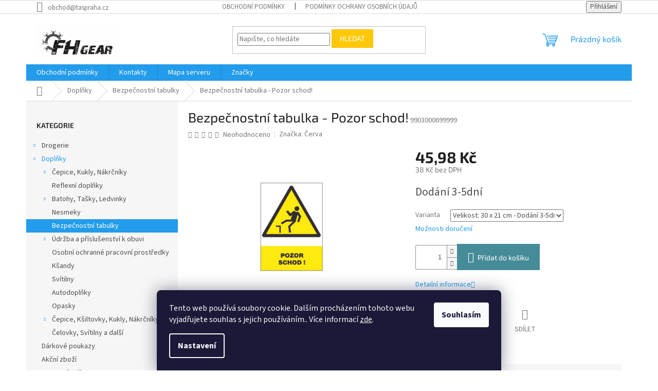

--- FILE ---
content_type: text/html; charset=utf-8
request_url: https://www.fhgear.cz/bezpecnostni-tabulka-pozor-schod-/
body_size: 26295
content:
<!doctype html><html lang="cs" dir="ltr" class="header-background-light external-fonts-loaded"><head><meta charset="utf-8" /><meta name="viewport" content="width=device-width,initial-scale=1" /><title>Bezpečnostní tabulka - Pozor schod! - FH Gear s.r.o.- chráněná dílna</title><link rel="preconnect" href="https://cdn.myshoptet.com" /><link rel="dns-prefetch" href="https://cdn.myshoptet.com" /><link rel="preload" href="https://cdn.myshoptet.com/prj/dist/master/cms/libs/jquery/jquery-1.11.3.min.js" as="script" /><link href="https://cdn.myshoptet.com/prj/dist/master/cms/templates/frontend_templates/shared/css/font-face/source-sans-3.css" rel="stylesheet"><link href="https://cdn.myshoptet.com/prj/dist/master/cms/templates/frontend_templates/shared/css/font-face/exo-2.css" rel="stylesheet"><link href="https://cdn.myshoptet.com/prj/dist/master/shop/dist/font-shoptet-11.css.62c94c7785ff2cea73b2.css" rel="stylesheet"><script>
dataLayer = [];
dataLayer.push({'shoptet' : {
    "pageId": 1342,
    "pageType": "productDetail",
    "currency": "CZK",
    "currencyInfo": {
        "decimalSeparator": ",",
        "exchangeRate": 1,
        "priceDecimalPlaces": 2,
        "symbol": "K\u010d",
        "symbolLeft": 0,
        "thousandSeparator": " "
    },
    "language": "cs",
    "projectId": 626728,
    "product": {
        "id": 1541,
        "guid": "6a8effba-903a-11ee-a2cd-c23895735dfc",
        "hasVariants": true,
        "codes": [
            {
                "code": 9903000699999
            }
        ],
        "name": "Bezpe\u010dnostn\u00ed tabulka - Pozor schod!",
        "appendix": "",
        "weight": 0,
        "manufacturer": "\u010cerva",
        "manufacturerGuid": "1EF5335A02F46E04AE2EDA0BA3DED3EE",
        "currentCategory": "Dopl\u0148ky | Bezpe\u010dnostn\u00ed tabulky",
        "currentCategoryGuid": "f3b4a71a-822c-11ef-b7bb-36345351668d",
        "defaultCategory": "Dopl\u0148ky | Bezpe\u010dnostn\u00ed tabulky",
        "defaultCategoryGuid": "f3b4a71a-822c-11ef-b7bb-36345351668d",
        "currency": "CZK",
        "priceWithVat": 45.979999999999997
    },
    "stocks": [
        {
            "id": "ext",
            "title": "Sklad",
            "isDeliveryPoint": 0,
            "visibleOnEshop": 1
        }
    ],
    "cartInfo": {
        "id": null,
        "freeShipping": false,
        "freeShippingFrom": 1999,
        "leftToFreeGift": {
            "formattedPrice": "0 K\u010d",
            "priceLeft": 0
        },
        "freeGift": false,
        "leftToFreeShipping": {
            "priceLeft": 1999,
            "dependOnRegion": 0,
            "formattedPrice": "1 999 K\u010d"
        },
        "discountCoupon": [],
        "getNoBillingShippingPrice": {
            "withoutVat": 0,
            "vat": 0,
            "withVat": 0
        },
        "cartItems": [],
        "taxMode": "ORDINARY"
    },
    "cart": [],
    "customer": {
        "priceRatio": 1,
        "priceListId": 1,
        "groupId": null,
        "registered": false,
        "mainAccount": false
    }
}});
dataLayer.push({'cookie_consent' : {
    "marketing": "denied",
    "analytics": "denied"
}});
document.addEventListener('DOMContentLoaded', function() {
    shoptet.consent.onAccept(function(agreements) {
        if (agreements.length == 0) {
            return;
        }
        dataLayer.push({
            'cookie_consent' : {
                'marketing' : (agreements.includes(shoptet.config.cookiesConsentOptPersonalisation)
                    ? 'granted' : 'denied'),
                'analytics': (agreements.includes(shoptet.config.cookiesConsentOptAnalytics)
                    ? 'granted' : 'denied')
            },
            'event': 'cookie_consent'
        });
    });
});
</script>
<meta property="og:type" content="website"><meta property="og:site_name" content="fhgear.cz"><meta property="og:url" content="https://www.fhgear.cz/bezpecnostni-tabulka-pozor-schod-/"><meta property="og:title" content="Bezpečnostní tabulka - Pozor schod! - FH Gear s.r.o.- chráněná dílna"><meta name="author" content="FH Gear s.r.o.- chráněná dílna"><meta name="web_author" content="Shoptet.cz"><meta name="dcterms.rightsHolder" content="www.fhgear.cz"><meta name="robots" content="index,follow"><meta property="og:image" content="https://cdn.myshoptet.com/usr/www.fhgear.cz/user/shop/big/1541-1_bezpecnostni-tabulka-pozor-schod-.png?66ffab12"><meta property="og:description" content="Bezpečnostní tabulka - Pozor schod!. "><meta name="description" content="Bezpečnostní tabulka - Pozor schod!. "><meta property="product:price:amount" content="45.98"><meta property="product:price:currency" content="CZK"><style>:root {--color-primary: #239ceb;--color-primary-h: 204;--color-primary-s: 83%;--color-primary-l: 53%;--color-primary-hover: #1997e5;--color-primary-hover-h: 203;--color-primary-hover-s: 80%;--color-primary-hover-l: 50%;--color-secondary: #468c98;--color-secondary-h: 189;--color-secondary-s: 37%;--color-secondary-l: 44%;--color-secondary-hover: #3b7580;--color-secondary-hover-h: 190;--color-secondary-hover-s: 37%;--color-secondary-hover-l: 37%;--color-tertiary: #ffc807;--color-tertiary-h: 47;--color-tertiary-s: 100%;--color-tertiary-l: 51%;--color-tertiary-hover: #ffbb00;--color-tertiary-hover-h: 44;--color-tertiary-hover-s: 100%;--color-tertiary-hover-l: 50%;--color-header-background: #ffffff;--template-font: "Source Sans 3";--template-headings-font: "Exo 2";--header-background-url: url("[data-uri]");--cookies-notice-background: #1A1937;--cookies-notice-color: #F8FAFB;--cookies-notice-button-hover: #f5f5f5;--cookies-notice-link-hover: #27263f;--templates-update-management-preview-mode-content: "Náhled aktualizací šablony je aktivní pro váš prohlížeč."}</style>
    
    <link href="https://cdn.myshoptet.com/prj/dist/master/shop/dist/main-11.less.fcb4a42d7bd8a71b7ee2.css" rel="stylesheet" />
                <link href="https://cdn.myshoptet.com/prj/dist/master/shop/dist/mobile-header-v1-11.less.1ee105d41b5f713c21aa.css" rel="stylesheet" />
    
    <script>var shoptet = shoptet || {};</script>
    <script src="https://cdn.myshoptet.com/prj/dist/master/shop/dist/main-3g-header.js.05f199e7fd2450312de2.js"></script>
<!-- User include --><!-- project html code header -->
<link rel="apple-touch-icon" sizes="180x180" href="/user/documents/apple-touch-icon.png">
<link rel="icon" type="image/png" sizes="32x32" href="/user/documents/favicon-32x32.png">
<link rel="icon" type="image/png" sizes="16x16" href="/user/documents/favicon-16x16.png">
<link rel="manifest" href="/user/documents/site.webmanifest">
<link rel="mask-icon" href="/user/documents/safari-pinned-tab.svg" color="#5bbad5">
<link rel="shortcut icon" href="/user/documents/favicon.ico">
<meta name="msapplication-TileColor" content="#da532c">
<meta name="msapplication-config" content="/user/documents/browserconfig.xml">
<meta name="theme-color" content="#ffffff">
<!-- /User include --><link rel="canonical" href="https://www.fhgear.cz/bezpecnostni-tabulka-pozor-schod-/" /></head><body class="desktop id-1342 in-bezpecnostni-tabulky-2 template-11 type-product type-detail multiple-columns-body columns-mobile-2 columns-3 ums_forms_redesign--off ums_a11y_category_page--on ums_discussion_rating_forms--off ums_flags_display_unification--on ums_a11y_login--on mobile-header-version-1"><noscript>
    <style>
        #header {
            padding-top: 0;
            position: relative !important;
            top: 0;
        }
        .header-navigation {
            position: relative !important;
        }
        .overall-wrapper {
            margin: 0 !important;
        }
        body:not(.ready) {
            visibility: visible !important;
        }
    </style>
    <div class="no-javascript">
        <div class="no-javascript__title">Musíte změnit nastavení vašeho prohlížeče</div>
        <div class="no-javascript__text">Podívejte se na: <a href="https://www.google.com/support/bin/answer.py?answer=23852">Jak povolit JavaScript ve vašem prohlížeči</a>.</div>
        <div class="no-javascript__text">Pokud používáte software na blokování reklam, může být nutné povolit JavaScript z této stránky.</div>
        <div class="no-javascript__text">Děkujeme.</div>
    </div>
</noscript>

        <div id="fb-root"></div>
        <script>
            window.fbAsyncInit = function() {
                FB.init({
//                    appId            : 'your-app-id',
                    autoLogAppEvents : true,
                    xfbml            : true,
                    version          : 'v19.0'
                });
            };
        </script>
        <script async defer crossorigin="anonymous" src="https://connect.facebook.net/cs_CZ/sdk.js"></script>    <div class="siteCookies siteCookies--bottom siteCookies--dark js-siteCookies" role="dialog" data-testid="cookiesPopup" data-nosnippet>
        <div class="siteCookies__form">
            <div class="siteCookies__content">
                <div class="siteCookies__text">
                    Tento web používá soubory cookie. Dalším procházením tohoto webu vyjadřujete souhlas s jejich používáním.. Více informací <a href="/podminky-ochrany-osobnich-udaju/" target=\"_blank\" rel=\"noopener noreferrer\">zde</a>.
                </div>
                <p class="siteCookies__links">
                    <button class="siteCookies__link js-cookies-settings" aria-label="Nastavení cookies" data-testid="cookiesSettings">Nastavení</button>
                </p>
            </div>
            <div class="siteCookies__buttonWrap">
                                <button class="siteCookies__button js-cookiesConsentSubmit" value="all" aria-label="Přijmout cookies" data-testid="buttonCookiesAccept">Souhlasím</button>
            </div>
        </div>
        <script>
            document.addEventListener("DOMContentLoaded", () => {
                const siteCookies = document.querySelector('.js-siteCookies');
                document.addEventListener("scroll", shoptet.common.throttle(() => {
                    const st = document.documentElement.scrollTop;
                    if (st > 1) {
                        siteCookies.classList.add('siteCookies--scrolled');
                    } else {
                        siteCookies.classList.remove('siteCookies--scrolled');
                    }
                }, 100));
            });
        </script>
    </div>
<a href="#content" class="skip-link sr-only">Přejít na obsah</a><div class="overall-wrapper"><div class="user-action"><div class="container">
    <div class="user-action-in">
                    <div id="login" class="user-action-login popup-widget login-widget" role="dialog" aria-labelledby="loginHeading">
        <div class="popup-widget-inner">
                            <h2 id="loginHeading">Přihlášení k vašemu účtu</h2><div id="customerLogin"><form action="/action/Customer/Login/" method="post" id="formLoginIncluded" class="csrf-enabled formLogin" data-testid="formLogin"><input type="hidden" name="referer" value="" /><div class="form-group"><div class="input-wrapper email js-validated-element-wrapper no-label"><input type="email" name="email" class="form-control" autofocus placeholder="E-mailová adresa (např. jan@novak.cz)" data-testid="inputEmail" autocomplete="email" required /></div></div><div class="form-group"><div class="input-wrapper password js-validated-element-wrapper no-label"><input type="password" name="password" class="form-control" placeholder="Heslo" data-testid="inputPassword" autocomplete="current-password" required /><span class="no-display">Nemůžete vyplnit toto pole</span><input type="text" name="surname" value="" class="no-display" /></div></div><div class="form-group"><div class="login-wrapper"><button type="submit" class="btn btn-secondary btn-text btn-login" data-testid="buttonSubmit">Přihlásit se</button><div class="password-helper"><a href="/registrace/" data-testid="signup" rel="nofollow">Nová registrace</a><a href="/klient/zapomenute-heslo/" rel="nofollow">Zapomenuté heslo</a></div></div></div></form>
</div>                    </div>
    </div>

                            <div id="cart-widget" class="user-action-cart popup-widget cart-widget loader-wrapper" data-testid="popupCartWidget" role="dialog" aria-hidden="true">
    <div class="popup-widget-inner cart-widget-inner place-cart-here">
        <div class="loader-overlay">
            <div class="loader"></div>
        </div>
    </div>

    <div class="cart-widget-button">
        <a href="/kosik/" class="btn btn-conversion" id="continue-order-button" rel="nofollow" data-testid="buttonNextStep">Pokračovat do košíku</a>
    </div>
</div>
            </div>
</div>
</div><div class="top-navigation-bar" data-testid="topNavigationBar">

    <div class="container">

        <div class="top-navigation-contacts">
            <strong>Zákaznická podpora:</strong><a href="mailto:obchod@taspraha.cz" class="project-email" data-testid="contactboxEmail"><span>obchod@taspraha.cz</span></a>        </div>

                            <div class="top-navigation-menu">
                <div class="top-navigation-menu-trigger"></div>
                <ul class="top-navigation-bar-menu">
                                            <li class="top-navigation-menu-item-39">
                            <a href="/obchodni-podminky/">Obchodní podmínky</a>
                        </li>
                                            <li class="top-navigation-menu-item-691">
                            <a href="/podminky-ochrany-osobnich-udaju/">Podmínky ochrany osobních údajů </a>
                        </li>
                                    </ul>
                <ul class="top-navigation-bar-menu-helper"></ul>
            </div>
        
        <div class="top-navigation-tools">
            <div class="responsive-tools">
                <a href="#" class="toggle-window" data-target="search" aria-label="Hledat" data-testid="linkSearchIcon"></a>
                                                            <a href="#" class="toggle-window" data-target="login"></a>
                                                    <a href="#" class="toggle-window" data-target="navigation" aria-label="Menu" data-testid="hamburgerMenu"></a>
            </div>
                        <button class="top-nav-button top-nav-button-login toggle-window" type="button" data-target="login" aria-haspopup="dialog" aria-controls="login" aria-expanded="false" data-testid="signin"><span>Přihlášení</span></button>        </div>

    </div>

</div>
<header id="header"><div class="container navigation-wrapper">
    <div class="header-top">
        <div class="site-name-wrapper">
            <div class="site-name"><a href="/" data-testid="linkWebsiteLogo"><img src="https://cdn.myshoptet.com/usr/www.fhgear.cz/user/logos/logo_fhgear-4.jpg" alt="FH Gear s.r.o.- chráněná dílna" fetchpriority="low" /></a></div>        </div>
        <div class="search" itemscope itemtype="https://schema.org/WebSite">
            <meta itemprop="headline" content="Bezpečnostní tabulky"/><meta itemprop="url" content="https://www.fhgear.cz"/><meta itemprop="text" content="Bezpečnostní tabulka - Pozor schod!. "/>            <form action="/action/ProductSearch/prepareString/" method="post"
    id="formSearchForm" class="search-form compact-form js-search-main"
    itemprop="potentialAction" itemscope itemtype="https://schema.org/SearchAction" data-testid="searchForm">
    <fieldset>
        <meta itemprop="target"
            content="https://www.fhgear.cz/vyhledavani/?string={string}"/>
        <input type="hidden" name="language" value="cs"/>
        
            
<input
    type="search"
    name="string"
        class="query-input form-control search-input js-search-input"
    placeholder="Napište, co hledáte"
    autocomplete="off"
    required
    itemprop="query-input"
    aria-label="Vyhledávání"
    data-testid="searchInput"
>
            <button type="submit" class="btn btn-default" data-testid="searchBtn">Hledat</button>
        
    </fieldset>
</form>
        </div>
        <div class="navigation-buttons">
                
    <a href="/kosik/" class="btn btn-icon toggle-window cart-count" data-target="cart" data-hover="true" data-redirect="true" data-testid="headerCart" rel="nofollow" aria-haspopup="dialog" aria-expanded="false" aria-controls="cart-widget">
        
                <span class="sr-only">Nákupní košík</span>
        
            <span class="cart-price visible-lg-inline-block" data-testid="headerCartPrice">
                                    Prázdný košík                            </span>
        
    
            </a>
        </div>
    </div>
    <nav id="navigation" aria-label="Hlavní menu" data-collapsible="true"><div class="navigation-in menu"><ul class="menu-level-1" role="menubar" data-testid="headerMenuItems"><li class="menu-item-39" role="none"><a href="/obchodni-podminky/" data-testid="headerMenuItem" role="menuitem" aria-expanded="false"><b>Obchodní podmínky</b></a></li>
<li class="menu-item-29" role="none"><a href="/kontakty/" data-testid="headerMenuItem" role="menuitem" aria-expanded="false"><b>Kontakty</b></a></li>
<li class="menu-item--5" role="none"><a href="/mapa-serveru/" data-testid="headerMenuItem" role="menuitem" aria-expanded="false"><b>Mapa serveru</b></a></li>
<li class="appended-category menu-item-1306 ext" role="none"><a href="/drogerie-2/"><b>Drogerie</b><span class="submenu-arrow" role="menuitem"></span></a><ul class="menu-level-2 menu-level-2-appended" role="menu"><li class="menu-item-1309" role="none"><a href="/dezinfekce-2/" data-testid="headerMenuItem" role="menuitem"><span>Dezinfekce</span></a></li><li class="menu-item-1411" role="none"><a href="/obalove-a-cistici-materialy-2/" data-testid="headerMenuItem" role="menuitem"><span>Obalové a čistící materiály</span></a></li><li class="menu-item-1468" role="none"><a href="/kremy-2/" data-testid="headerMenuItem" role="menuitem"><span>Krémy</span></a></li><li class="menu-item-1567" role="none"><a href="/toaletni-papir-2/" data-testid="headerMenuItem" role="menuitem"><span>Toaletní papír</span></a></li></ul></li><li class="appended-category menu-item-1315 ext" role="none"><a href="/doplnky/"><b>Doplňky</b><span class="submenu-arrow" role="menuitem"></span></a><ul class="menu-level-2 menu-level-2-appended" role="menu"><li class="menu-item-1318" role="none"><a href="/cepice--kukly--nakrcniky-2/" data-testid="headerMenuItem" role="menuitem"><span>Čepice, Kukly, Nákrčníky</span></a></li><li class="menu-item-1324" role="none"><a href="/reflexni-doplnky-2/" data-testid="headerMenuItem" role="menuitem"><span>Reflexní doplňky</span></a></li><li class="menu-item-1327" role="none"><a href="/batohy--tasky--ledvinky-2/" data-testid="headerMenuItem" role="menuitem"><span>Batohy, Tašky, Ledvinky</span></a></li><li class="menu-item-1339" role="none"><a href="/nesmeky-2/" data-testid="headerMenuItem" role="menuitem"><span>Nesmeky</span></a></li><li class="menu-item-1342" role="none"><a href="/bezpecnostni-tabulky-2/" data-testid="headerMenuItem" role="menuitem"><span>Bezpečnostní tabulky</span></a></li><li class="menu-item-1357" role="none"><a href="/udrzba-a-prislusenstvi-k-obuvi-2/" data-testid="headerMenuItem" role="menuitem"><span>Údržba a příslušenství k obuvi</span></a></li><li class="menu-item-1420" role="none"><a href="/osobni-ochranne-pracovni-prostredky-2/" data-testid="headerMenuItem" role="menuitem"><span>Osobní ochranné pracovní prostředky</span></a></li><li class="menu-item-1471" role="none"><a href="/ksandy-2/" data-testid="headerMenuItem" role="menuitem"><span>Kšandy</span></a></li><li class="menu-item-1477" role="none"><a href="/svitilny-2/" data-testid="headerMenuItem" role="menuitem"><span>Svítilny</span></a></li><li class="menu-item-1483" role="none"><a href="/autodoplnky-2/" data-testid="headerMenuItem" role="menuitem"><span>Autodoplňky</span></a></li><li class="menu-item-1513" role="none"><a href="/opasky-2/" data-testid="headerMenuItem" role="menuitem"><span>Opasky</span></a></li><li class="menu-item-1632" role="none"><a href="/cepice--ksiltovky--kukly--nakrcniky/" data-testid="headerMenuItem" role="menuitem"><span>Čepice, Kšiltovky, Kukly, Nákrčníky</span></a></li><li class="menu-item-1638" role="none"><a href="/celovky--svitilny-a-dalsi/" data-testid="headerMenuItem" role="menuitem"><span>Čelovky, Svítilny a další</span></a></li></ul></li><li class="appended-category menu-item-1408" role="none"><a href="/darkove-poukazy/"><b>Dárkové poukazy</b></a></li><li class="appended-category menu-item-1582" role="none"><a href="/akcni-zbozi/"><b>Akční zboží</b></a></li><li class="appended-category menu-item-809 ext" role="none"><a href="/pracovni-odevy/"><b>Pracovní oděvy</b><span class="submenu-arrow" role="menuitem"></span></a><ul class="menu-level-2 menu-level-2-appended" role="menu"><li class="menu-item-812" role="none"><a href="/spodni-pradlo/" data-testid="headerMenuItem" role="menuitem"><span>Spodní prádlo</span></a></li><li class="menu-item-878" role="none"><a href="/bundy-a-kabaty/" data-testid="headerMenuItem" role="menuitem"><span>Bundy a kabáty</span></a></li><li class="menu-item-884" role="none"><a href="/pracovni-kalhoty/" data-testid="headerMenuItem" role="menuitem"><span>Pracovní kalhoty</span></a></li><li class="menu-item-905" role="none"><a href="/tricka--kosile--polokosile/" data-testid="headerMenuItem" role="menuitem"><span>Trička, košile, polokošile</span></a></li><li class="menu-item-935" role="none"><a href="/mikiny--svetry--vesty-2/" data-testid="headerMenuItem" role="menuitem"><span>Mikiny, Svetry, Vesty</span></a></li><li class="menu-item-941" role="none"><a href="/zimni-odevy/" data-testid="headerMenuItem" role="menuitem"><span>Zimní oděvy</span></a></li><li class="menu-item-1004" role="none"><a href="/ochranne-odevy/" data-testid="headerMenuItem" role="menuitem"><span>Ochranné oděvy</span></a></li><li class="menu-item-1055" role="none"><a href="/reflexni-odevy/" data-testid="headerMenuItem" role="menuitem"><span>Reflexní oděvy</span></a></li><li class="menu-item-1070" role="none"><a href="/jednorazove-odevy/" data-testid="headerMenuItem" role="menuitem"><span>Jednorázové oděvy</span></a></li><li class="menu-item-1091" role="none"><a href="/bile-odevy/" data-testid="headerMenuItem" role="menuitem"><span>Bílé oděvy</span></a></li><li class="menu-item-1094" role="none"><a href="/zaruvzdorne-odevy/" data-testid="headerMenuItem" role="menuitem"><span>Žáruvzdorné oděvy</span></a></li><li class="menu-item-1097" role="none"><a href="/nepromokave-odevy/" data-testid="headerMenuItem" role="menuitem"><span>Nepromokavé oděvy</span></a></li><li class="menu-item-1300" role="none"><a href="/kalhoty--kombinezy-a-ostatni/" data-testid="headerMenuItem" role="menuitem"><span>Kalhoty, Kombinézy a Ostatní</span></a></li><li class="menu-item-1345" role="none"><a href="/bundy--kabaty--bluzy/" data-testid="headerMenuItem" role="menuitem"><span>Bundy, Kabáty, Blůzy</span></a></li><li class="menu-item-1606" role="none"><a href="/odevy-pro-profesionalni-kuchare/" data-testid="headerMenuItem" role="menuitem"><span>Oděvy pro profesionální kuchaře</span></a></li></ul></li><li class="appended-category menu-item-827 ext" role="none"><a href="/odevy-pro-volny-cas/"><b>Oděvy pro volný čas</b><span class="submenu-arrow" role="menuitem"></span></a><ul class="menu-level-2 menu-level-2-appended" role="menu"><li class="menu-item-830" role="none"><a href="/spodni-pradlo-2/" data-testid="headerMenuItem" role="menuitem"><span>Spodní prádlo</span></a></li><li class="menu-item-863" role="none"><a href="/mikiny--svetry--vesty/" data-testid="headerMenuItem" role="menuitem"><span>Mikiny, Svetry, Vesty</span></a></li><li class="menu-item-896" role="none"><a href="/kalhoty-2/" data-testid="headerMenuItem" role="menuitem"><span>Kalhoty</span></a></li><li class="menu-item-911" role="none"><a href="/tricka--tilka--kosile--polokosile/" data-testid="headerMenuItem" role="menuitem"><span>Trička, tílka, košile, polokošile</span></a></li><li class="menu-item-947" role="none"><a href="/zimni-odevy-2/" data-testid="headerMenuItem" role="menuitem"><span>Zimní oděvy</span></a></li><li class="menu-item-962" role="none"><a href="/bundy-a-kabaty-2/" data-testid="headerMenuItem" role="menuitem"><span>Bundy a kabáty</span></a></li><li class="menu-item-1103" role="none"><a href="/nepromokave-odevy-2/" data-testid="headerMenuItem" role="menuitem"><span>Nepromokavé oděvy</span></a></li><li class="menu-item-1396" role="none"><a href="/kalhoty--kratasy--sortky/" data-testid="headerMenuItem" role="menuitem"><span>Kalhoty, Kraťasy (Šortky)</span></a></li></ul></li><li class="appended-category menu-item-707 ext" role="none"><a href="/pracovni-obuv/"><b>Pracovní obuv</b><span class="submenu-arrow" role="menuitem"></span></a><ul class="menu-level-2 menu-level-2-appended" role="menu"><li class="menu-item-710" role="none"><a href="/polobotky/" data-testid="headerMenuItem" role="menuitem"><span>Polobotky</span></a></li><li class="menu-item-716" role="none"><a href="/kotnikova-obuv/" data-testid="headerMenuItem" role="menuitem"><span>Kotníková obuv</span></a></li><li class="menu-item-758" role="none"><a href="/holinky/" data-testid="headerMenuItem" role="menuitem"><span>Holínky</span></a></li><li class="menu-item-764" role="none"><a href="/zimni-obuv/" data-testid="headerMenuItem" role="menuitem"><span>Zimní obuv</span></a></li><li class="menu-item-770" role="none"><a href="/bila-obuv/" data-testid="headerMenuItem" role="menuitem"><span>Bílá obuv</span></a></li><li class="menu-item-791" role="none"><a href="/pantofle--sandaly-2/" data-testid="headerMenuItem" role="menuitem"><span>Pantofle, Sandály</span></a></li><li class="menu-item-836" role="none"><a href="/nazouvaky/" data-testid="headerMenuItem" role="menuitem"><span>Nazouváky</span></a></li><li class="menu-item-845" role="none"><a href="/obuv-k-uniformam/" data-testid="headerMenuItem" role="menuitem"><span>Obuv k uniformám</span></a></li><li class="menu-item-1366" role="none"><a href="/kotnikova/" data-testid="headerMenuItem" role="menuitem"><span>Kotníková</span></a></li><li class="menu-item-1384" role="none"><a href="/k-uniformam/" data-testid="headerMenuItem" role="menuitem"><span>K uniformám</span></a></li><li class="menu-item-1393" role="none"><a href="/bila/" data-testid="headerMenuItem" role="menuitem"><span>Bílá</span></a></li><li class="menu-item-1612" role="none"><a href="/poloholenova/" data-testid="headerMenuItem" role="menuitem"><span>Poloholeňová</span></a></li></ul></li><li class="appended-category menu-item-728 ext" role="none"><a href="/obuv-pro-volny-cas/"><b>Obuv pro volný čas</b><span class="submenu-arrow" role="menuitem"></span></a><ul class="menu-level-2 menu-level-2-appended" role="menu"><li class="menu-item-731" role="none"><a href="/trekova-obuv/" data-testid="headerMenuItem" role="menuitem"><span>Treková obuv</span></a></li><li class="menu-item-761" role="none"><a href="/holinky-2/" data-testid="headerMenuItem" role="menuitem"><span>Holínky</span></a></li><li class="menu-item-767" role="none"><a href="/zimni-obuv-2/" data-testid="headerMenuItem" role="menuitem"><span>Zimní obuv</span></a></li><li class="menu-item-788" role="none"><a href="/pantofle--sandaly/" data-testid="headerMenuItem" role="menuitem"><span>Pantofle, Sandály</span></a></li><li class="menu-item-839" role="none"><a href="/nazouvaky-2/" data-testid="headerMenuItem" role="menuitem"><span>Nazouváky</span></a></li><li class="menu-item-848" role="none"><a href="/polobotky-2/" data-testid="headerMenuItem" role="menuitem"><span>Polobotky</span></a></li><li class="menu-item-851" role="none"><a href="/kotnikova-obuv-2/" data-testid="headerMenuItem" role="menuitem"><span>Kotníková obuv</span></a></li><li class="menu-item-1453" role="none"><a href="/kotnikova-3/" data-testid="headerMenuItem" role="menuitem"><span>Kotníková</span></a></li></ul></li><li class="appended-category menu-item-854 ext" role="none"><a href="/ochranne-pomucky/"><b>Ochranné pomůcky</b><span class="submenu-arrow" role="menuitem"></span></a><ul class="menu-level-2 menu-level-2-appended" role="menu"><li class="menu-item-857" role="none"><a href="/ochranne-rukavice/" data-testid="headerMenuItem" role="menuitem"><span>Ochranné Rukavice</span></a></li><li class="menu-item-974" role="none"><a href="/ochrana-hlavy/" data-testid="headerMenuItem" role="menuitem"><span>Ochrana hlavy</span></a></li><li class="menu-item-977" role="none"><a href="/ochrana-sluchu/" data-testid="headerMenuItem" role="menuitem"><span>Ochrana sluchu</span></a></li><li class="menu-item-980" role="none"><a href="/ochrana-dechu/" data-testid="headerMenuItem" role="menuitem"><span>Ochrana dechu</span></a></li><li class="menu-item-983" role="none"><a href="/ochrana-zraku/" data-testid="headerMenuItem" role="menuitem"><span>Ochrana zraku</span></a></li></ul></li><li class="appended-category menu-item-1010 ext" role="none"><a href="/ochrana-proti-padu/"><b>Ochrana proti pádu</b><span class="submenu-arrow" role="menuitem"></span></a><ul class="menu-level-2 menu-level-2-appended" role="menu"><li class="menu-item-1013" role="none"><a href="/haky-a-karabiny/" data-testid="headerMenuItem" role="menuitem"><span>Háky a Karabiny</span></a></li><li class="menu-item-1016" role="none"><a href="/zachycovace-padu/" data-testid="headerMenuItem" role="menuitem"><span>Zachycovače pádu</span></a></li><li class="menu-item-1019" role="none"><a href="/polohovaci-prostredky/" data-testid="headerMenuItem" role="menuitem"><span>Polohovací prostředky</span></a></li><li class="menu-item-1022" role="none"><a href="/tlumice-padu/" data-testid="headerMenuItem" role="menuitem"><span>Tlumiče pádu</span></a></li><li class="menu-item-1025" role="none"><a href="/prislusenstvi/" data-testid="headerMenuItem" role="menuitem"><span>Příslušenství</span></a></li><li class="menu-item-1028" role="none"><a href="/zachycovaci-postroje/" data-testid="headerMenuItem" role="menuitem"><span>Zachycovací postroje</span></a></li><li class="menu-item-1031" role="none"><a href="/kotevni-prvky/" data-testid="headerMenuItem" role="menuitem"><span>Kotevní prvky</span></a></li><li class="menu-item-1034" role="none"><a href="/prace-ve-visu--lana-a-zachrana/" data-testid="headerMenuItem" role="menuitem"><span>Práce ve visu, lana a záchrana</span></a></li><li class="menu-item-1232" role="none"><a href="/spojovaci-prostredky/" data-testid="headerMenuItem" role="menuitem"><span>Spojovací prostředky</span></a></li><li class="menu-item-1235" role="none"><a href="/sety-pro-praci-ve-vyskach/" data-testid="headerMenuItem" role="menuitem"><span>Sety pro práci ve výškách</span></a></li></ul></li><li class="appended-category menu-item-779 ext" role="none"><a href="/doplnky-a-drogerie/"><b>Doplňky a drogerie</b><span class="submenu-arrow" role="menuitem"></span></a><ul class="menu-level-2 menu-level-2-appended" role="menu"><li class="menu-item-782" role="none"><a href="/udrzba-a-prislusenstvi-k-obuvi/" data-testid="headerMenuItem" role="menuitem"><span>Údržba a příslušenství k obuvi</span></a></li><li class="menu-item-869" role="none"><a href="/nesmeky/" data-testid="headerMenuItem" role="menuitem"><span>Nesmeky</span></a></li><li class="menu-item-872" role="none"><a href="/batohy--tasky--ledvinky/" data-testid="headerMenuItem" role="menuitem"><span>Batohy, Tašky, Ledvinky</span></a></li><li class="menu-item-893" role="none"><a href="/opasky/" data-testid="headerMenuItem" role="menuitem"><span>Opasky</span></a></li><li class="menu-item-917" role="none"><a href="/cepice--kukly--nakrcniky/" data-testid="headerMenuItem" role="menuitem"><span>Čepice, Kukly, Nákrčníky</span></a></li><li class="menu-item-968" role="none"><a href="/osobni-ochranne-pracovni-prostredky/" data-testid="headerMenuItem" role="menuitem"><span>Osobní ochranné pracovní prostředky</span></a></li><li class="menu-item-1040" role="none"><a href="/bezpecnostni-tabulky/" data-testid="headerMenuItem" role="menuitem"><span>Bezpečnostní tabulky</span></a></li><li class="menu-item-1049" role="none"><a href="/obalove-a-cistici-materialy/" data-testid="headerMenuItem" role="menuitem"><span>Obalové a čistící materiály</span></a></li><li class="menu-item-1190" role="none"><a href="/autodoplnky/" data-testid="headerMenuItem" role="menuitem"><span>Autodoplňky</span></a></li><li class="menu-item-1193" role="none"><a href="/drogerie/" data-testid="headerMenuItem" role="menuitem"><span>Drogerie</span></a></li><li class="menu-item-1217" role="none"><a href="/ksandy/" data-testid="headerMenuItem" role="menuitem"><span>Kšandy</span></a></li><li class="menu-item-1253" role="none"><a href="/svitilny/" data-testid="headerMenuItem" role="menuitem"><span>Svítilny</span></a></li></ul></li><li class="ext" id="nav-manufacturers" role="none"><a href="https://www.fhgear.cz/znacka/" data-testid="brandsText" role="menuitem"><b>Značky</b><span class="submenu-arrow"></span></a><ul class="menu-level-2" role="menu"><li role="none"><a href="/znacka/3m/" data-testid="brandName" role="menuitem"><span>3M</span></a></li><li role="none"><a href="/znacka/albatros/" data-testid="brandName" role="menuitem"><span>Albatros</span></a></li><li role="none"><a href="/znacka/ansell/" data-testid="brandName" role="menuitem"><span>Ansell</span></a></li><li role="none"><a href="/znacka/ardon-safety/" data-testid="brandName" role="menuitem"><span>Ardon Safety</span></a></li><li role="none"><a href="/znacka/artra/" data-testid="brandName" role="menuitem"><span>Artra</span></a></li><li role="none"><a href="/znacka/atg/" data-testid="brandName" role="menuitem"><span>ATG</span></a></li><li role="none"><a href="/znacka/australian-line/" data-testid="brandName" role="menuitem"><span>Australian Line</span></a></li><li role="none"><a href="/znacka/barracuda-cz/" data-testid="brandName" role="menuitem"><span>Barracuda CZ</span></a></li><li role="none"><a href="/znacka/batmetall/" data-testid="brandName" role="menuitem"><span>Bátmetall</span></a></li><li role="none"><a href="/znacka/bennon/" data-testid="brandName" role="menuitem"><span>Bennon</span></a></li><li role="none"><a href="/znacka/borgi/" data-testid="brandName" role="menuitem"><span>Borgi</span></a></li><li role="none"><a href="/znacka/cormen/" data-testid="brandName" role="menuitem"><span>Cormen</span></a></li><li role="none"><a href="/znacka/crv/" data-testid="brandName" role="menuitem"><span>CRV</span></a></li><li role="none"><a href="/znacka/cerva/" data-testid="brandName" role="menuitem"><span>Červa</span></a></li><li role="none"><a href="/znacka/delta-plus/" data-testid="brandName" role="menuitem"><span>Delta Plus</span></a></li><li role="none"><a href="/znacka/df-partner/" data-testid="brandName" role="menuitem"><span>DF Partner</span></a></li><li role="none"><a href="/znacka/dipped-gloves/" data-testid="brandName" role="menuitem"><span>Dipped Gloves</span></a></li><li role="none"><a href="/znacka/dupont/" data-testid="brandName" role="menuitem"><span>Dupont</span></a></li><li role="none"><a href="/znacka/ear-defender/" data-testid="brandName" role="menuitem"><span>Ear Defender</span></a></li><li role="none"><a href="/znacka/flexiko/" data-testid="brandName" role="menuitem"><span>Flexiko</span></a></li><li role="none"><a href="/znacka/heckel/" data-testid="brandName" role="menuitem"><span>Heckel</span></a></li><li role="none"><a href="/znacka/helly-hansen/" data-testid="brandName" role="menuitem"><span>Helly Hansen</span></a></li><li role="none"><a href="/znacka/josef-rousal/" data-testid="brandName" role="menuitem"><span>Josef Roušal</span></a></li><li role="none"><a href="/znacka/lanex/" data-testid="brandName" role="menuitem"><span>Lanex</span></a></li><li role="none"><a href="/znacka/leatherman/" data-testid="brandName" role="menuitem"><span>Leatherman</span></a></li><li role="none"><a href="/znacka/lockweiler/" data-testid="brandName" role="menuitem"><span>Lockweiler</span></a></li><li role="none"><a href="/znacka/maja-impex/" data-testid="brandName" role="menuitem"><span>Maja Impex</span></a></li><li role="none"><a href="/znacka/moleda/" data-testid="brandName" role="menuitem"><span>Moleda</span></a></li><li role="none"><a href="/znacka/panda-safety/" data-testid="brandName" role="menuitem"><span>Panda Safety</span></a></li><li role="none"><a href="/znacka/papyrus-bohemia/" data-testid="brandName" role="menuitem"><span>Papyrus Bohemia</span></a></li><li role="none"><a href="/znacka/payper/" data-testid="brandName" role="menuitem"><span>Payper</span></a></li><li role="none"><a href="/znacka/portwest/" data-testid="brandName" role="menuitem"><span>Portwest</span></a></li><li role="none"><a href="/znacka/propom/" data-testid="brandName" role="menuitem"><span>Propom</span></a></li><li role="none"><a href="/znacka/puma-safety/" data-testid="brandName" role="menuitem"><span>Puma Safety</span></a></li><li role="none"><a href="/znacka/refil/" data-testid="brandName" role="menuitem"><span>Refil</span></a></li><li role="none"><a href="/znacka/sioen/" data-testid="brandName" role="menuitem"><span>SIOEN</span></a></li><li role="none"><a href="/znacka/solid-gear/" data-testid="brandName" role="menuitem"><span>Solid Gear</span></a></li><li role="none"><a href="/znacka/solvent/" data-testid="brandName" role="menuitem"><span>Solvent</span></a></li><li role="none"><a href="/znacka/t-a-s--praha/" data-testid="brandName" role="menuitem"><span>T.A.S. Praha</span></a></li><li role="none"><a href="/znacka/to-work-for/" data-testid="brandName" role="menuitem"><span>To Work For</span></a></li><li role="none"><a href="/znacka/toe-guard/" data-testid="brandName" role="menuitem"><span>Toe Guard</span></a></li><li role="none"><a href="/znacka/triodon/" data-testid="brandName" role="menuitem"><span>Triodon</span></a></li><li role="none"><a href="/znacka/uvex/" data-testid="brandName" role="menuitem"><span>Uvex</span></a></li><li role="none"><a href="/znacka/wintoperk/" data-testid="brandName" role="menuitem"><span>Wintoperk</span></a></li><li role="none"><a href="/znacka/zetex/" data-testid="brandName" role="menuitem"><span>Zetex</span></a></li></ul>
</li></ul>
    <ul class="navigationActions" role="menu">
                            <li role="none">
                                    <a href="/login/?backTo=%2Fbezpecnostni-tabulka-pozor-schod-%2F" rel="nofollow" data-testid="signin" role="menuitem"><span>Přihlášení</span></a>
                            </li>
                        </ul>
</div><span class="navigation-close"></span></nav><div class="menu-helper" data-testid="hamburgerMenu"><span>Více</span></div>
</div></header><!-- / header -->


                    <div class="container breadcrumbs-wrapper">
            <div class="breadcrumbs navigation-home-icon-wrapper" itemscope itemtype="https://schema.org/BreadcrumbList">
                                                                            <span id="navigation-first" data-basetitle="FH Gear s.r.o.- chráněná dílna" itemprop="itemListElement" itemscope itemtype="https://schema.org/ListItem">
                <a href="/" itemprop="item" class="navigation-home-icon"><span class="sr-only" itemprop="name">Domů</span></a>
                <span class="navigation-bullet">/</span>
                <meta itemprop="position" content="1" />
            </span>
                                <span id="navigation-1" itemprop="itemListElement" itemscope itemtype="https://schema.org/ListItem">
                <a href="/doplnky/" itemprop="item" data-testid="breadcrumbsSecondLevel"><span itemprop="name">Doplňky</span></a>
                <span class="navigation-bullet">/</span>
                <meta itemprop="position" content="2" />
            </span>
                                <span id="navigation-2" itemprop="itemListElement" itemscope itemtype="https://schema.org/ListItem">
                <a href="/bezpecnostni-tabulky-2/" itemprop="item" data-testid="breadcrumbsSecondLevel"><span itemprop="name">Bezpečnostní tabulky</span></a>
                <span class="navigation-bullet">/</span>
                <meta itemprop="position" content="3" />
            </span>
                                            <span id="navigation-3" itemprop="itemListElement" itemscope itemtype="https://schema.org/ListItem" data-testid="breadcrumbsLastLevel">
                <meta itemprop="item" content="https://www.fhgear.cz/bezpecnostni-tabulka-pozor-schod-/" />
                <meta itemprop="position" content="4" />
                <span itemprop="name" data-title="Bezpečnostní tabulka - Pozor schod!">Bezpečnostní tabulka - Pozor schod! <span class="appendix"></span></span>
            </span>
            </div>
        </div>
    
<div id="content-wrapper" class="container content-wrapper">
    
    <div class="content-wrapper-in">
                                                <aside class="sidebar sidebar-left"  data-testid="sidebarMenu">
                                                                                                <div class="sidebar-inner">
                                                                                                        <div class="box box-bg-variant box-categories">    <div class="skip-link__wrapper">
        <span id="categories-start" class="skip-link__target js-skip-link__target sr-only" tabindex="-1">&nbsp;</span>
        <a href="#categories-end" class="skip-link skip-link--start sr-only js-skip-link--start">Přeskočit kategorie</a>
    </div>

<h4>Kategorie</h4>


<div id="categories"><div class="categories cat-01 expandable external" id="cat-1306"><div class="topic"><a href="/drogerie-2/">Drogerie<span class="cat-trigger">&nbsp;</span></a></div>

    </div><div class="categories cat-02 expandable active expanded" id="cat-1315"><div class="topic child-active"><a href="/doplnky/">Doplňky<span class="cat-trigger">&nbsp;</span></a></div>

                    <ul class=" active expanded">
                                        <li class="
                                 expandable                                 external">
                <a href="/cepice--kukly--nakrcniky-2/">
                    Čepice, Kukly, Nákrčníky
                    <span class="cat-trigger">&nbsp;</span>                </a>
                                                            

    
                                                </li>
                                <li >
                <a href="/reflexni-doplnky-2/">
                    Reflexní doplňky
                                    </a>
                                                                </li>
                                <li class="
                                 expandable                                 external">
                <a href="/batohy--tasky--ledvinky-2/">
                    Batohy, Tašky, Ledvinky
                    <span class="cat-trigger">&nbsp;</span>                </a>
                                                            

    
                                                </li>
                                <li >
                <a href="/nesmeky-2/">
                    Nesmeky
                                    </a>
                                                                </li>
                                <li class="
                active                                                 ">
                <a href="/bezpecnostni-tabulky-2/">
                    Bezpečnostní tabulky
                                    </a>
                                                                </li>
                                <li class="
                                 expandable                                 external">
                <a href="/udrzba-a-prislusenstvi-k-obuvi-2/">
                    Údržba a příslušenství k obuvi
                    <span class="cat-trigger">&nbsp;</span>                </a>
                                                            

    
                                                </li>
                                <li >
                <a href="/osobni-ochranne-pracovni-prostredky-2/">
                    Osobní ochranné pracovní prostředky
                                    </a>
                                                                </li>
                                <li >
                <a href="/ksandy-2/">
                    Kšandy
                                    </a>
                                                                </li>
                                <li >
                <a href="/svitilny-2/">
                    Svítilny
                                    </a>
                                                                </li>
                                <li >
                <a href="/autodoplnky-2/">
                    Autodoplňky
                                    </a>
                                                                </li>
                                <li >
                <a href="/opasky-2/">
                    Opasky
                                    </a>
                                                                </li>
                                <li class="
                                 expandable                                 external">
                <a href="/cepice--ksiltovky--kukly--nakrcniky/">
                    Čepice, Kšiltovky, Kukly, Nákrčníky
                    <span class="cat-trigger">&nbsp;</span>                </a>
                                                            

    
                                                </li>
                                <li >
                <a href="/celovky--svitilny-a-dalsi/">
                    Čelovky, Svítilny a další
                                    </a>
                                                                </li>
                </ul>
    </div><div class="categories cat-01 external" id="cat-1408"><div class="topic"><a href="/darkove-poukazy/">Dárkové poukazy<span class="cat-trigger">&nbsp;</span></a></div></div><div class="categories cat-02 external" id="cat-1582"><div class="topic"><a href="/akcni-zbozi/">Akční zboží<span class="cat-trigger">&nbsp;</span></a></div></div><div class="categories cat-01 expandable external" id="cat-809"><div class="topic"><a href="/pracovni-odevy/">Pracovní oděvy<span class="cat-trigger">&nbsp;</span></a></div>

    </div><div class="categories cat-02 expandable external" id="cat-827"><div class="topic"><a href="/odevy-pro-volny-cas/">Oděvy pro volný čas<span class="cat-trigger">&nbsp;</span></a></div>

    </div><div class="categories cat-01 expandable external" id="cat-707"><div class="topic"><a href="/pracovni-obuv/">Pracovní obuv<span class="cat-trigger">&nbsp;</span></a></div>

    </div><div class="categories cat-02 expandable external" id="cat-728"><div class="topic"><a href="/obuv-pro-volny-cas/">Obuv pro volný čas<span class="cat-trigger">&nbsp;</span></a></div>

    </div><div class="categories cat-01 expandable external" id="cat-854"><div class="topic"><a href="/ochranne-pomucky/">Ochranné pomůcky<span class="cat-trigger">&nbsp;</span></a></div>

    </div><div class="categories cat-02 expandable external" id="cat-1010"><div class="topic"><a href="/ochrana-proti-padu/">Ochrana proti pádu<span class="cat-trigger">&nbsp;</span></a></div>

    </div><div class="categories cat-01 expandable external" id="cat-779"><div class="topic"><a href="/doplnky-a-drogerie/">Doplňky a drogerie<span class="cat-trigger">&nbsp;</span></a></div>

    </div>                <div class="categories cat-02 expandable" id="cat-manufacturers" data-testid="brandsList">
            
            <div class="topic"><a href="https://www.fhgear.cz/znacka/" data-testid="brandsText">Značky</a></div>
            <ul class="menu-level-2" role="menu"><li role="none"><a href="/znacka/3m/" data-testid="brandName" role="menuitem"><span>3M</span></a></li><li role="none"><a href="/znacka/albatros/" data-testid="brandName" role="menuitem"><span>Albatros</span></a></li><li role="none"><a href="/znacka/ansell/" data-testid="brandName" role="menuitem"><span>Ansell</span></a></li><li role="none"><a href="/znacka/ardon-safety/" data-testid="brandName" role="menuitem"><span>Ardon Safety</span></a></li><li role="none"><a href="/znacka/artra/" data-testid="brandName" role="menuitem"><span>Artra</span></a></li><li role="none"><a href="/znacka/atg/" data-testid="brandName" role="menuitem"><span>ATG</span></a></li><li role="none"><a href="/znacka/australian-line/" data-testid="brandName" role="menuitem"><span>Australian Line</span></a></li><li role="none"><a href="/znacka/barracuda-cz/" data-testid="brandName" role="menuitem"><span>Barracuda CZ</span></a></li><li role="none"><a href="/znacka/batmetall/" data-testid="brandName" role="menuitem"><span>Bátmetall</span></a></li><li role="none"><a href="/znacka/bennon/" data-testid="brandName" role="menuitem"><span>Bennon</span></a></li><li role="none"><a href="/znacka/borgi/" data-testid="brandName" role="menuitem"><span>Borgi</span></a></li><li role="none"><a href="/znacka/cormen/" data-testid="brandName" role="menuitem"><span>Cormen</span></a></li><li role="none"><a href="/znacka/crv/" data-testid="brandName" role="menuitem"><span>CRV</span></a></li><li role="none"><a href="/znacka/cerva/" data-testid="brandName" role="menuitem"><span>Červa</span></a></li><li role="none"><a href="/znacka/delta-plus/" data-testid="brandName" role="menuitem"><span>Delta Plus</span></a></li><li role="none"><a href="/znacka/df-partner/" data-testid="brandName" role="menuitem"><span>DF Partner</span></a></li><li role="none"><a href="/znacka/dipped-gloves/" data-testid="brandName" role="menuitem"><span>Dipped Gloves</span></a></li><li role="none"><a href="/znacka/dupont/" data-testid="brandName" role="menuitem"><span>Dupont</span></a></li><li role="none"><a href="/znacka/ear-defender/" data-testid="brandName" role="menuitem"><span>Ear Defender</span></a></li><li role="none"><a href="/znacka/flexiko/" data-testid="brandName" role="menuitem"><span>Flexiko</span></a></li><li role="none"><a href="/znacka/heckel/" data-testid="brandName" role="menuitem"><span>Heckel</span></a></li><li role="none"><a href="/znacka/helly-hansen/" data-testid="brandName" role="menuitem"><span>Helly Hansen</span></a></li><li role="none"><a href="/znacka/josef-rousal/" data-testid="brandName" role="menuitem"><span>Josef Roušal</span></a></li><li role="none"><a href="/znacka/lanex/" data-testid="brandName" role="menuitem"><span>Lanex</span></a></li><li role="none"><a href="/znacka/leatherman/" data-testid="brandName" role="menuitem"><span>Leatherman</span></a></li><li role="none"><a href="/znacka/lockweiler/" data-testid="brandName" role="menuitem"><span>Lockweiler</span></a></li><li role="none"><a href="/znacka/maja-impex/" data-testid="brandName" role="menuitem"><span>Maja Impex</span></a></li><li role="none"><a href="/znacka/moleda/" data-testid="brandName" role="menuitem"><span>Moleda</span></a></li><li role="none"><a href="/znacka/panda-safety/" data-testid="brandName" role="menuitem"><span>Panda Safety</span></a></li><li role="none"><a href="/znacka/papyrus-bohemia/" data-testid="brandName" role="menuitem"><span>Papyrus Bohemia</span></a></li><li role="none"><a href="/znacka/payper/" data-testid="brandName" role="menuitem"><span>Payper</span></a></li><li role="none"><a href="/znacka/portwest/" data-testid="brandName" role="menuitem"><span>Portwest</span></a></li><li role="none"><a href="/znacka/propom/" data-testid="brandName" role="menuitem"><span>Propom</span></a></li><li role="none"><a href="/znacka/puma-safety/" data-testid="brandName" role="menuitem"><span>Puma Safety</span></a></li><li role="none"><a href="/znacka/refil/" data-testid="brandName" role="menuitem"><span>Refil</span></a></li><li role="none"><a href="/znacka/sioen/" data-testid="brandName" role="menuitem"><span>SIOEN</span></a></li><li role="none"><a href="/znacka/solid-gear/" data-testid="brandName" role="menuitem"><span>Solid Gear</span></a></li><li role="none"><a href="/znacka/solvent/" data-testid="brandName" role="menuitem"><span>Solvent</span></a></li><li role="none"><a href="/znacka/t-a-s--praha/" data-testid="brandName" role="menuitem"><span>T.A.S. Praha</span></a></li><li role="none"><a href="/znacka/to-work-for/" data-testid="brandName" role="menuitem"><span>To Work For</span></a></li><li role="none"><a href="/znacka/toe-guard/" data-testid="brandName" role="menuitem"><span>Toe Guard</span></a></li><li role="none"><a href="/znacka/triodon/" data-testid="brandName" role="menuitem"><span>Triodon</span></a></li><li role="none"><a href="/znacka/uvex/" data-testid="brandName" role="menuitem"><span>Uvex</span></a></li><li role="none"><a href="/znacka/wintoperk/" data-testid="brandName" role="menuitem"><span>Wintoperk</span></a></li><li role="none"><a href="/znacka/zetex/" data-testid="brandName" role="menuitem"><span>Zetex</span></a></li></ul>
        </div>
    </div>

    <div class="skip-link__wrapper">
        <a href="#categories-start" class="skip-link skip-link--end sr-only js-skip-link--end" tabindex="-1" hidden>Přeskočit kategorie</a>
        <span id="categories-end" class="skip-link__target js-skip-link__target sr-only" tabindex="-1">&nbsp;</span>
    </div>
</div>
                                                                        <div class="banner"><div class="banner-wrapper banner1"><a href="https://www.fhgear.cz/znacka/cerva/" data-ec-promo-id="62" class="extended-empty" ><img data-src="https://cdn.myshoptet.com/usr/www.fhgear.cz/user/banners/logo___erva_png.png?66741fa1" src="data:image/svg+xml,%3Csvg%20width%3D%222561%22%20height%3D%22778%22%20xmlns%3D%22http%3A%2F%2Fwww.w3.org%2F2000%2Fsvg%22%3E%3C%2Fsvg%3E" fetchpriority="low" alt="Červa logo" width="2561" height="778" /><span class="extended-banner-texts"></span></a></div></div>
                                            <div class="banner"><div class="banner-wrapper banner2"><a href="https://www.fhgear.cz/znacka/ardon-safety/" data-ec-promo-id="65" class="extended-empty" ><img data-src="https://cdn.myshoptet.com/usr/www.fhgear.cz/user/banners/logo_ardon_zmensene01.png?66749330" src="data:image/svg+xml,%3Csvg%20width%3D%22306%22%20height%3D%22286%22%20xmlns%3D%22http%3A%2F%2Fwww.w3.org%2F2000%2Fsvg%22%3E%3C%2Fsvg%3E" fetchpriority="low" alt="Ardon" width="306" height="286" /><span class="extended-banner-texts"></span></a></div></div>
                                                                                <div class="box box-bg-default box-sm box-onlinePayments"><h4><span>Přijímáme online platby</span></h4>
<p class="text-center">
    <img src="data:image/svg+xml,%3Csvg%20width%3D%22148%22%20height%3D%2234%22%20xmlns%3D%22http%3A%2F%2Fwww.w3.org%2F2000%2Fsvg%22%3E%3C%2Fsvg%3E" alt="Loga kreditních karet" width="148" height="34"  data-src="https://cdn.myshoptet.com/prj/dist/master/cms/img/common/payment_logos/payments.png" fetchpriority="low" />
</p>
</div>
                                                                                                            <div class="box box-bg-variant box-sm box-topProducts">        <div class="top-products-wrapper js-top10" >
        <h4><span>Top 10 produktů</span></h4>
        <ol class="top-products">
                            <li class="display-image">
                                            <a href="/zateplena-vesta-payper-metropolitan/" class="top-products-image">
                            <img src="data:image/svg+xml,%3Csvg%20width%3D%22100%22%20height%3D%22100%22%20xmlns%3D%22http%3A%2F%2Fwww.w3.org%2F2000%2Fsvg%22%3E%3C%2Fsvg%3E" alt="Zateplená vesta Payper METROPOLITAN - VOJENSKÁ ZELENÁ 1/1" width="100" height="100"  data-src="https://cdn.myshoptet.com/usr/www.fhgear.cz/user/shop/related/8784_zateplena-vesta-payper-metropolitan-vojenska-zelena-1-1.jpg?690c7c1d" fetchpriority="low" />
                        </a>
                                        <a href="/zateplena-vesta-payper-metropolitan/" class="top-products-content">
                        <span class="top-products-name">  Zateplená vesta Payper METROPOLITAN</span>
                        
                                                        <strong>
                                1 370,93 Kč
                                

                            </strong>
                                                    
                    </a>
                </li>
                            <li class="display-image">
                                            <a href="/reflexni-zimni-parka-s-kapuci-cerva-knoxfield-hvps-winter/" class="top-products-image">
                            <img src="data:image/svg+xml,%3Csvg%20width%3D%22100%22%20height%3D%22100%22%20xmlns%3D%22http%3A%2F%2Fwww.w3.org%2F2000%2Fsvg%22%3E%3C%2Fsvg%3E" alt="Reflexní zimní parka s kapucí Červa KNOXFIELD HVPS WINTER - ŽLUTÁ 1/1" width="100" height="100"  data-src="https://cdn.myshoptet.com/usr/www.fhgear.cz/user/shop/related/8571_reflexni-zimni-parka-s-kapuci-cerva-knoxfield-hvps-winter-zluta-1-1.png?690c7b9a" fetchpriority="low" />
                        </a>
                                        <a href="/reflexni-zimni-parka-s-kapuci-cerva-knoxfield-hvps-winter/" class="top-products-content">
                        <span class="top-products-name">  Reflexní zimní parka s kapucí Červa KNOXFIELD HVPS WINTER</span>
                        
                                                        <strong>
                                2 003,76 Kč
                                

                            </strong>
                                                    
                    </a>
                </li>
                            <li class="display-image">
                                            <a href="/reflexni-kalhoty-s-laclem-cerva-max-neo-hv/" class="top-products-image">
                            <img src="data:image/svg+xml,%3Csvg%20width%3D%22100%22%20height%3D%22100%22%20xmlns%3D%22http%3A%2F%2Fwww.w3.org%2F2000%2Fsvg%22%3E%3C%2Fsvg%3E" alt="Reflexní kalhoty s laclem Červa MAX NEO HV - ŽLUTÁ 1/3" width="100" height="100"  data-src="https://cdn.myshoptet.com/usr/www.fhgear.cz/user/shop/related/8565_reflexni-kalhoty-s-laclem-cerva-max-neo-hv-zluta-1-3.png?690c7b6f" fetchpriority="low" />
                        </a>
                                        <a href="/reflexni-kalhoty-s-laclem-cerva-max-neo-hv/" class="top-products-content">
                        <span class="top-products-name">  Reflexní kalhoty s laclem Červa MAX NEO HV</span>
                        
                                                        <strong>
                                707,85 Kč
                                

                            </strong>
                                                    
                    </a>
                </li>
                            <li class="display-image">
                                            <a href="/reflexni-kalhoty-s-laclem-ardon-signal-2/" class="top-products-image">
                            <img src="data:image/svg+xml,%3Csvg%20width%3D%22100%22%20height%3D%22100%22%20xmlns%3D%22http%3A%2F%2Fwww.w3.org%2F2000%2Fsvg%22%3E%3C%2Fsvg%3E" alt="Reflexní kalhoty s laclem ARDON SIGNAL+ - ORANŽOVÁ/ČERNÁ 1/6" width="100" height="100"  data-src="https://cdn.myshoptet.com/usr/www.fhgear.cz/user/shop/related/8562_reflexni-kalhoty-s-laclem-ardon-signal-oranzova-cerna-1-6.jpg?690c7b6e" fetchpriority="low" />
                        </a>
                                        <a href="/reflexni-kalhoty-s-laclem-ardon-signal-2/" class="top-products-content">
                        <span class="top-products-name">  Reflexní kalhoty s laclem ARDON SIGNAL+</span>
                        
                                                        <strong>
                                1 327,37 Kč
                                

                            </strong>
                                                    
                    </a>
                </li>
                            <li class="display-image">
                                            <a href="/reflexni-kalhoty-helly-hansen-icu-brz-hh-connect-hi-vis-class-1/" class="top-products-image">
                            <img src="data:image/svg+xml,%3Csvg%20width%3D%22100%22%20height%3D%22100%22%20xmlns%3D%22http%3A%2F%2Fwww.w3.org%2F2000%2Fsvg%22%3E%3C%2Fsvg%3E" alt="Reflexní kalhoty Helly Hansen ICU BRZ HH CONNECT HI-VIS CLASS 1 - ŽLUTÁ/EBONY 1/9" width="100" height="100"  data-src="https://cdn.myshoptet.com/usr/www.fhgear.cz/user/shop/related/8559_reflexni-kalhoty-helly-hansen-icu-brz-hh-connect-hi-vis-class-1-zluta-ebony-1-9.jpg?690c7b66" fetchpriority="low" />
                        </a>
                                        <a href="/reflexni-kalhoty-helly-hansen-icu-brz-hh-connect-hi-vis-class-1/" class="top-products-content">
                        <span class="top-products-name">  Reflexní kalhoty Helly Hansen ICU BRZ HH CONNECT HI-VIS CLASS 1</span>
                        
                                                        <strong>
                                5 196,95 Kč
                                

                            </strong>
                                                    
                    </a>
                </li>
                            <li class="display-image">
                                            <a href="/reflexni-kalhoty-helly-hansen-alna-4x-hh-connect-hi-vis-class-1/" class="top-products-image">
                            <img src="data:image/svg+xml,%3Csvg%20width%3D%22100%22%20height%3D%22100%22%20xmlns%3D%22http%3A%2F%2Fwww.w3.org%2F2000%2Fsvg%22%3E%3C%2Fsvg%3E" alt="Reflexní kalhoty Helly Hansen ALNA 4X HH CONNECT HI-VIS CLASS 1 - ORANŽOVÁ/EBONY 1/8" width="100" height="100"  data-src="https://cdn.myshoptet.com/usr/www.fhgear.cz/user/shop/related/8553_reflexni-kalhoty-helly-hansen-alna-4x-hh-connect-hi-vis-class-1-oranzova-ebony-1-8.jpg?690c7b64" fetchpriority="low" />
                        </a>
                                        <a href="/reflexni-kalhoty-helly-hansen-alna-4x-hh-connect-hi-vis-class-1/" class="top-products-content">
                        <span class="top-products-name">  Reflexní kalhoty Helly Hansen ALNA 4X HH CONNECT HI-VIS CLASS 1</span>
                        
                                                        <strong>
                                3 381,95 Kč
                                

                            </strong>
                                                    
                    </a>
                </li>
                            <li class="display-image">
                                            <a href="/pridavna-kapsa-na-naradi-helly-hansen-hh-connect-carpenter/" class="top-products-image">
                            <img src="data:image/svg+xml,%3Csvg%20width%3D%22100%22%20height%3D%22100%22%20xmlns%3D%22http%3A%2F%2Fwww.w3.org%2F2000%2Fsvg%22%3E%3C%2Fsvg%3E" alt="Přídavná kapsa na nářadí Helly Hansen HH CONNECT CARPENTER - ČERNÁ 1/8" width="100" height="100"  data-src="https://cdn.myshoptet.com/usr/www.fhgear.cz/user/shop/related/5698_pridavna-kapsa-na-naradi-helly-hansen-hh-connect-carpenter-cerna-1-8.jpg?66ffadc5" fetchpriority="low" />
                        </a>
                                        <a href="/pridavna-kapsa-na-naradi-helly-hansen-hh-connect-carpenter/" class="top-products-content">
                        <span class="top-products-name">  Přídavná kapsa na nářadí Helly Hansen HH CONNECT CARPENTER</span>
                        
                                                        <strong>
                                792,55 Kč
                                

                            </strong>
                                                    
                    </a>
                </li>
                            <li class="display-image">
                                            <a href="/bunda-litz-taurus/" class="top-products-image">
                            <img src="data:image/svg+xml,%3Csvg%20width%3D%22100%22%20height%3D%22100%22%20xmlns%3D%22http%3A%2F%2Fwww.w3.org%2F2000%2Fsvg%22%3E%3C%2Fsvg%3E" alt="Bunda Litz TAURUS - ČERNÁ 1/2" width="100" height="100"  data-src="https://cdn.myshoptet.com/usr/www.fhgear.cz/user/shop/related/4969_bunda-litz-taurus-cerna-1-2.png?66ffab2f" fetchpriority="low" />
                        </a>
                                        <a href="/bunda-litz-taurus/" class="top-products-content">
                        <span class="top-products-name">  Bunda Litz TAURUS</span>
                        
                                                        <strong>
                                2 400,64 Kč
                                

                            </strong>
                                                    
                    </a>
                </li>
                            <li class="display-image">
                                            <a href="/poloholenova-zimni-obuv-helly-hansen-bifrost-winter-tall-boa-s7s-ht/" class="top-products-image">
                            <img src="data:image/svg+xml,%3Csvg%20width%3D%22100%22%20height%3D%22100%22%20xmlns%3D%22http%3A%2F%2Fwww.w3.org%2F2000%2Fsvg%22%3E%3C%2Fsvg%3E" alt="Zimní poloholeňová obuv Helly Hansen BIFROST WINTER TALL BOA S7S HT - ČERNÁ 1/8" width="100" height="100"  data-src="https://cdn.myshoptet.com/usr/www.fhgear.cz/user/shop/related/6190_zimni-poloholenova-obuv-helly-hansen-bifrost-winter-tall-boa-s7s-ht-cerna-1-8.jpg?66ffaf7b" fetchpriority="low" />
                        </a>
                                        <a href="/poloholenova-zimni-obuv-helly-hansen-bifrost-winter-tall-boa-s7s-ht/" class="top-products-content">
                        <span class="top-products-name">  Poloholeňová zimní obuv Helly Hansen BIFROST WINTER TALL BOA S7S HT</span>
                        
                                                        <strong>
                                9 310,95 Kč
                                

                            </strong>
                                                    
                    </a>
                </li>
                            <li class="display-image">
                                            <a href="/kalhoty-s-laclem-fridrich-fridrich-carl-be-01-004/" class="top-products-image">
                            <img src="data:image/svg+xml,%3Csvg%20width%3D%22100%22%20height%3D%22100%22%20xmlns%3D%22http%3A%2F%2Fwww.w3.org%2F2000%2Fsvg%22%3E%3C%2Fsvg%3E" alt="Kalhoty s Laclem Fridrich&amp;Fridrich CARL BE-01-004 - ŠEDÁ/ČERNÁ 1/5" width="100" height="100"  data-src="https://cdn.myshoptet.com/usr/www.fhgear.cz/user/shop/related/5137_kalhoty-s-laclem-fridrich-fridrich-carl-be-01-004-seda-cerna-1-5.png?66ffac50" fetchpriority="low" />
                        </a>
                                        <a href="/kalhoty-s-laclem-fridrich-fridrich-carl-be-01-004/" class="top-products-content">
                        <span class="top-products-name">  Kalhoty s laclem Fridrich&amp;Fridrich CARL BE-01-004</span>
                        
                                                        <strong>
                                705,43 Kč
                                

                            </strong>
                                                    
                    </a>
                </li>
                    </ol>
    </div>
</div>
                                                                                                            <div class="box box-bg-default box-sm box-facebook">            <div id="facebookWidget">
            <h4><span>Facebook</span></h4>
            <div class="fb-page" data-href="https://www.facebook.com/profile.php?id=100070092645706" data-hide-cover="false" data-show-facepile="true" data-show-posts="false" data-width="191" data-height="398" style="overflow:hidden"><div class="fb-xfbml-parse-ignore"><blockquote cite="https://www.facebook.com/profile.php?id=100070092645706"><a href="https://www.facebook.com/profile.php?id=100070092645706">FH Gear s.r.o.- chráněná dílna</a></blockquote></div></div>

        </div>
    </div>
                                                                                                            <div class="box box-bg-variant box-sm box-instagram">    </div>
                                                                    </div>
                                                            </aside>
                            <main id="content" class="content narrow">
                                                                                        
<div class="p-detail" itemscope itemtype="https://schema.org/Product">

    
    <meta itemprop="name" content="Bezpečnostní tabulka - Pozor schod!" />
    <meta itemprop="category" content="Úvodní stránka &gt; Doplňky &gt; Bezpečnostní tabulky &gt; Bezpečnostní tabulka - Pozor schod!" />
    <meta itemprop="url" content="https://www.fhgear.cz/bezpecnostni-tabulka-pozor-schod-/" />
    <meta itemprop="image" content="https://cdn.myshoptet.com/usr/www.fhgear.cz/user/shop/big/1541-1_bezpecnostni-tabulka-pozor-schod-.png?66ffab12" />
                <span class="js-hidden" itemprop="manufacturer" itemscope itemtype="https://schema.org/Organization">
            <meta itemprop="name" content="Červa" />
        </span>
        <span class="js-hidden" itemprop="brand" itemscope itemtype="https://schema.org/Brand">
            <meta itemprop="name" content="Červa" />
        </span>
                            <meta itemprop="gtin13" content="8591806005594" />            
        <div class="p-detail-inner">

        <div class="p-detail-inner-header">
            <h1>
                  Bezpečnostní tabulka - Pozor schod!            </h1>

                <span class="p-code">
        <span class="p-code-label">Kód:</span>
                                    <span>9903000699999</span>
                        </span>
        </div>

        <form action="/action/Cart/addCartItem/" method="post" id="product-detail-form" class="pr-action csrf-enabled" data-testid="formProduct">

            <meta itemprop="productID" content="1541" /><meta itemprop="identifier" content="6a8effba-903a-11ee-a2cd-c23895735dfc" /><span itemprop="offers" itemscope itemtype="https://schema.org/Offer"><meta itemprop="sku" content="9903000699999" /><meta itemprop="url" content="https://www.fhgear.cz/bezpecnostni-tabulka-pozor-schod-/" /><meta itemprop="price" content="45.98" /><meta itemprop="priceCurrency" content="CZK" /><link itemprop="itemCondition" href="https://schema.org/NewCondition" /></span><input type="hidden" name="productId" value="1541" /><input type="hidden" name="priceId" value="12029" /><input type="hidden" name="language" value="cs" />

            <div class="row product-top">

                <div class="col-xs-12">

                    <div class="p-detail-info">
                        
                                    <div class="stars-wrapper">
            
<span class="stars star-list">
                                                <span class="star star-off show-tooltip is-active productRatingAction" data-productid="1541" data-score="1" title="    Hodnocení:
            Neohodnoceno    "></span>
                    
                                                <span class="star star-off show-tooltip is-active productRatingAction" data-productid="1541" data-score="2" title="    Hodnocení:
            Neohodnoceno    "></span>
                    
                                                <span class="star star-off show-tooltip is-active productRatingAction" data-productid="1541" data-score="3" title="    Hodnocení:
            Neohodnoceno    "></span>
                    
                                                <span class="star star-off show-tooltip is-active productRatingAction" data-productid="1541" data-score="4" title="    Hodnocení:
            Neohodnoceno    "></span>
                    
                                                <span class="star star-off show-tooltip is-active productRatingAction" data-productid="1541" data-score="5" title="    Hodnocení:
            Neohodnoceno    "></span>
                    
    </span>
            <span class="stars-label">
                                Neohodnoceno                    </span>
        </div>
    
                                                    <div><a href="/znacka/cerva/" data-testid="productCardBrandName">Značka: <span>Červa</span></a></div>
                        
                    </div>

                </div>

                <div class="col-xs-12 col-lg-6 p-image-wrapper">

                    
                    <div class="p-image" style="" data-testid="mainImage">

                        

    


                        

<a href="https://cdn.myshoptet.com/usr/www.fhgear.cz/user/shop/big/1541-1_bezpecnostni-tabulka-pozor-schod-.png?66ffab12" class="p-main-image cbox"><img src="https://cdn.myshoptet.com/usr/www.fhgear.cz/user/shop/big/1541-1_bezpecnostni-tabulka-pozor-schod-.png?66ffab12" alt="Bezpečnostní tabulka - Pozor schod!" width="1024" height="768"  fetchpriority="high" />
</a>                    </div>

                    
                </div>

                <div class="col-xs-12 col-lg-6 p-info-wrapper">

                    
                    
                        <div class="p-final-price-wrapper">

                                                                                    <strong class="price-final" data-testid="productCardPrice">
            <span class="price-final-holder">
                45,98 Kč
    

        </span>
    </strong>
                                <span class="price-additional">
                                                            38 Kč
            bez DPH                                            </span>
                                <span class="price-measure">
                    
                        </span>
                            

                        </div>

                    
                    
                                                                                    <div class="availability-value" title="Dostupnost">
                                    

            
    <span class="availability-label" data-testid="labelAvailability">
                    Dodání 3-5dní            </span>
    
                                    </div>
                                                    
                        <table class="detail-parameters">
                            <tbody>
                                                            <tr class="variant-list variant-not-chosen-anchor">
                                    <th>
                                        Varianta                                    </th>
                                    <td>
                                        <div id="simple-variants" class="clearfix">
                                                                                            <select name="priceId" class="form-control" id="simple-variants-select" data-testid="selectVariant"><option value="12029" data-index="1"data-min="1"data-max="9999"data-decimals="0"data-codeid="12029"data-stock="2"data-customerprice="45.98"data-haspromotion="">Velikost: 30 x 21 cm&nbsp;- Dodání 3-5dní&nbsp; (45,98 Kč)</option></select>
                                                                                    </div>
                                    </td>
                                </tr>
                            
                            
                            
                                                            <tr>
                                    <th colspan="2">
                                        <a href="/bezpecnostni-tabulka-pozor-schod-:moznosti-dopravy/" class="shipping-options">Možnosti doručení</a>
                                    </th>
                                </tr>
                                                                                    </tbody>
                        </table>

                                                                            
                            <div class="add-to-cart" data-testid="divAddToCart">
                
<span class="quantity">
    <span
        class="increase-tooltip js-increase-tooltip"
        data-trigger="manual"
        data-container="body"
        data-original-title="Není možné zakoupit více než 9999 ks."
        aria-hidden="true"
        role="tooltip"
        data-testid="tooltip">
    </span>

    <span
        class="decrease-tooltip js-decrease-tooltip"
        data-trigger="manual"
        data-container="body"
        data-original-title="Minimální množství, které lze zakoupit, je 1 ks."
        aria-hidden="true"
        role="tooltip"
        data-testid="tooltip">
    </span>
    <label>
        <input
            type="number"
            name="amount"
            value="1"
            class="amount"
            autocomplete="off"
            data-decimals="0"
                        step="1"
            min="1"
            max="9999"
            aria-label="Množství"
            data-testid="cartAmount"/>
    </label>

    <button
        class="increase"
        type="button"
        aria-label="Zvýšit množství o 1"
        data-testid="increase">
            <span class="increase__sign">&plus;</span>
    </button>

    <button
        class="decrease"
        type="button"
        aria-label="Snížit množství o 1"
        data-testid="decrease">
            <span class="decrease__sign">&minus;</span>
    </button>
</span>
                    
    <button type="submit" class="btn btn-lg btn-conversion add-to-cart-button" data-testid="buttonAddToCart" aria-label="Přidat do košíku Bezpečnostní tabulka - Pozor schod!">Přidat do košíku</button>

            </div>
                    
                    
                    

                    
                                            <p data-testid="productCardDescr">
                            <a href="#description" class="chevron-after chevron-down-after" data-toggle="tab" data-external="1" data-force-scroll="true">Detailní informace</a>
                        </p>
                    
                    <div class="social-buttons-wrapper">
                        <div class="link-icons" data-testid="productDetailActionIcons">
    <a href="#" class="link-icon print" title="Tisknout produkt"><span>Tisk</span></a>
    <a href="/bezpecnostni-tabulka-pozor-schod-:dotaz/" class="link-icon chat" title="Mluvit s prodejcem" rel="nofollow"><span>Zeptat se</span></a>
                <a href="#" class="link-icon share js-share-buttons-trigger" title="Sdílet produkt"><span>Sdílet</span></a>
    </div>
                            <div class="social-buttons no-display">
                    <div class="twitter">
                <script>
        window.twttr = (function(d, s, id) {
            var js, fjs = d.getElementsByTagName(s)[0],
                t = window.twttr || {};
            if (d.getElementById(id)) return t;
            js = d.createElement(s);
            js.id = id;
            js.src = "https://platform.twitter.com/widgets.js";
            fjs.parentNode.insertBefore(js, fjs);
            t._e = [];
            t.ready = function(f) {
                t._e.push(f);
            };
            return t;
        }(document, "script", "twitter-wjs"));
        </script>

<a
    href="https://twitter.com/share"
    class="twitter-share-button"
        data-lang="cs"
    data-url="https://www.fhgear.cz/bezpecnostni-tabulka-pozor-schod-/"
>Tweet</a>

            </div>
                    <div class="facebook">
                <div
            data-layout="button_count"
        class="fb-like"
        data-action="like"
        data-show-faces="false"
        data-share="false"
                        data-width="285"
        data-height="26"
    >
</div>

            </div>
                                <div class="close-wrapper">
        <a href="#" class="close-after js-share-buttons-trigger" title="Sdílet produkt">Zavřít</a>
    </div>

            </div>
                    </div>

                    
                </div>

            </div>

        </form>
    </div>

    
        
    
        
    <div class="shp-tabs-wrapper p-detail-tabs-wrapper">
        <div class="row">
            <div class="col-sm-12 shp-tabs-row responsive-nav">
                <div class="shp-tabs-holder">
    <ul id="p-detail-tabs" class="shp-tabs p-detail-tabs visible-links" role="tablist">
                            <li class="shp-tab active" data-testid="tabDescription">
                <a href="#description" class="shp-tab-link" role="tab" data-toggle="tab">Popis</a>
            </li>
                                                                                                                         <li class="shp-tab" data-testid="tabDiscussion">
                                <a href="#productDiscussion" class="shp-tab-link" role="tab" data-toggle="tab">Diskuze</a>
            </li>
                                        </ul>
</div>
            </div>
            <div class="col-sm-12 ">
                <div id="tab-content" class="tab-content">
                                                                                                            <div id="description" class="tab-pane fade in active" role="tabpanel">
        <div class="description-inner">
            <div class="basic-description">
                <h3>Detailní popis produktu</h3>
                                    <p>Bezpečnostní tabulka - Pozor schod!</p>
<p><span style="font-size: 10pt;"><strong>Materály: </strong></span></p>
<ul>
<li><span style="font-size: 10pt;">PSH</span></li>
</ul>
<p><span style="font-size: 10pt;"><strong>Vlastnosti:</strong></span></p>
<ul>
<li><span style="font-size: 10pt;">Rozměry: 30 x 21 cm</span></li>
</ul>
                            </div>
            
            <div class="extended-description">
            <h3>Doplňkové parametry</h3>
            <table class="detail-parameters">
                <tbody>
                    <tr>
    <th>
        <span class="row-header-label">
            Kategorie<span class="row-header-label-colon">:</span>
        </span>
    </th>
    <td>
        <a href="/bezpecnostni-tabulky-2/">Bezpečnostní tabulky</a>    </td>
</tr>
    <tr class="productEan">
      <th>
          <span class="row-header-label productEan__label">
              EAN<span class="row-header-label-colon">:</span>
          </span>
      </th>
      <td>
          <span class="productEan__value js-productEan__value">8591806005594</span>
      </td>
  </tr>
                </tbody>
            </table>
        </div>
    
        </div>
    </div>
                                                                                                                                                    <div id="productDiscussion" class="tab-pane fade" role="tabpanel" data-testid="areaDiscussion">
        <div id="discussionWrapper" class="discussion-wrapper unveil-wrapper" data-parent-tab="productDiscussion" data-testid="wrapperDiscussion">
                                    
    <div class="discussionContainer js-discussion-container" data-editorid="discussion">
                    <p data-testid="textCommentNotice">Buďte první, kdo napíše příspěvek k této položce. </p>
                                                        <div class="add-comment discussion-form-trigger" data-unveil="discussion-form" aria-expanded="false" aria-controls="discussion-form" role="button">
                <span class="link-like comment-icon" data-testid="buttonAddComment">Přidat komentář</span>
                        </div>
                        <div id="discussion-form" class="discussion-form vote-form js-hidden">
                            <form action="/action/ProductDiscussion/addPost/" method="post" id="formDiscussion" data-testid="formDiscussion">
    <input type="hidden" name="formId" value="9" />
    <input type="hidden" name="discussionEntityId" value="1541" />
            <div class="row">
        <div class="form-group col-xs-12 col-sm-6">
            <input type="text" name="fullName" value="" id="fullName" class="form-control" placeholder="Jméno" data-testid="inputUserName"/>
                        <span class="no-display">Nevyplňujte toto pole:</span>
            <input type="text" name="surname" value="" class="no-display" />
        </div>
        <div class="form-group js-validated-element-wrapper no-label col-xs-12 col-sm-6">
            <input type="email" name="email" value="" id="email" class="form-control js-validate-required" placeholder="E-mail" data-testid="inputEmail"/>
        </div>
        <div class="col-xs-12">
            <div class="form-group">
                <input type="text" name="title" id="title" class="form-control" placeholder="Název" data-testid="inputTitle" />
            </div>
            <div class="form-group no-label js-validated-element-wrapper">
                <textarea name="message" id="message" class="form-control js-validate-required" rows="7" placeholder="Komentář" data-testid="inputMessage"></textarea>
            </div>
                                <div class="form-group js-validated-element-wrapper consents consents-first">
            <input
                type="hidden"
                name="consents[]"
                id="discussionConsents37"
                value="37"
                                                        data-special-message="validatorConsent"
                            />
                                        <label for="discussionConsents37" class="whole-width">
                                        Vložením komentáře souhlasíte s <a href="/podminky-ochrany-osobnich-udaju/" rel="noopener noreferrer">podmínkami ochrany osobních údajů</a>
                </label>
                    </div>
                            <fieldset class="box box-sm box-bg-default">
    <h4>Bezpečnostní kontrola</h4>
    <div class="form-group captcha-image">
        <img src="[data-uri]" alt="" data-testid="imageCaptcha" width="150" height="40"  fetchpriority="low" />
    </div>
    <div class="form-group js-validated-element-wrapper smart-label-wrapper">
        <label for="captcha"><span class="required-asterisk">Opište text z obrázku</span></label>
        <input type="text" id="captcha" name="captcha" class="form-control js-validate js-validate-required">
    </div>
</fieldset>
            <div class="form-group">
                <input type="submit" value="Odeslat komentář" class="btn btn-sm btn-primary" data-testid="buttonSendComment" />
            </div>
        </div>
    </div>
</form>

                    </div>
                    </div>

        </div>
    </div>
                                                        </div>
            </div>
        </div>
    </div>

</div>
                    </main>
    </div>
    
            
    
</div>
        
        
                            <footer id="footer">
                    <h2 class="sr-only">Zápatí</h2>
                    
                                                            
            
                    
                        <div class="container footer-bottom">
                            <span id="signature" style="display: inline-block !important; visibility: visible !important;"><a href="https://www.shoptet.cz/?utm_source=footer&utm_medium=link&utm_campaign=create_by_shoptet" class="image" target="_blank"><img src="data:image/svg+xml,%3Csvg%20width%3D%2217%22%20height%3D%2217%22%20xmlns%3D%22http%3A%2F%2Fwww.w3.org%2F2000%2Fsvg%22%3E%3C%2Fsvg%3E" data-src="https://cdn.myshoptet.com/prj/dist/master/cms/img/common/logo/shoptetLogo.svg" width="17" height="17" alt="Shoptet" class="vam" fetchpriority="low" /></a><a href="https://www.shoptet.cz/?utm_source=footer&utm_medium=link&utm_campaign=create_by_shoptet" class="title" target="_blank">Vytvořil Shoptet</a></span>
                            <span class="copyright" data-testid="textCopyright">
                                Copyright 2026 <strong>FH Gear s.r.o.- chráněná dílna</strong>. Všechna práva vyhrazena.                                                            </span>
                        </div>
                    
                    
                                            
                </footer>
                <!-- / footer -->
                    
        </div>
        <!-- / overall-wrapper -->

                    <script src="https://cdn.myshoptet.com/prj/dist/master/cms/libs/jquery/jquery-1.11.3.min.js"></script>
                <script>var shoptet = shoptet || {};shoptet.abilities = {"about":{"generation":3,"id":"11"},"config":{"category":{"product":{"image_size":"detail"}},"navigation_breakpoint":767,"number_of_active_related_products":4,"product_slider":{"autoplay":false,"autoplay_speed":3000,"loop":true,"navigation":true,"pagination":true,"shadow_size":0}},"elements":{"recapitulation_in_checkout":true},"feature":{"directional_thumbnails":false,"extended_ajax_cart":false,"extended_search_whisperer":false,"fixed_header":false,"images_in_menu":true,"product_slider":false,"simple_ajax_cart":true,"smart_labels":false,"tabs_accordion":false,"tabs_responsive":true,"top_navigation_menu":true,"user_action_fullscreen":false}};shoptet.design = {"template":{"name":"Classic","colorVariant":"11-one"},"layout":{"homepage":"catalog3","subPage":"catalog3","productDetail":"catalog3"},"colorScheme":{"conversionColor":"#468c98","conversionColorHover":"#3b7580","color1":"#239ceb","color2":"#1997e5","color3":"#ffc807","color4":"#ffbb00"},"fonts":{"heading":"Exo 2","text":"Source Sans 3"},"header":{"backgroundImage":"https:\/\/www.fhgear.czdata:image\/gif;base64,R0lGODlhAQABAIAAAAAAAP\/\/\/yH5BAEAAAAALAAAAAABAAEAAAIBRAA7","image":null,"logo":"https:\/\/www.fhgear.czuser\/logos\/logo_fhgear-4.jpg","color":"#ffffff"},"background":{"enabled":false,"color":null,"image":null}};shoptet.config = {};shoptet.events = {};shoptet.runtime = {};shoptet.content = shoptet.content || {};shoptet.updates = {};shoptet.messages = [];shoptet.messages['lightboxImg'] = "Obrázek";shoptet.messages['lightboxOf'] = "z";shoptet.messages['more'] = "Více";shoptet.messages['cancel'] = "Zrušit";shoptet.messages['removedItem'] = "Položka byla odstraněna z košíku.";shoptet.messages['discountCouponWarning'] = "Zapomněli jste uplatnit slevový kupón. Pro pokračování jej uplatněte pomocí tlačítka vedle vstupního pole, nebo jej smažte.";shoptet.messages['charsNeeded'] = "Prosím, použijte minimálně 3 znaky!";shoptet.messages['invalidCompanyId'] = "Neplané IČ, povoleny jsou pouze číslice";shoptet.messages['needHelp'] = "Potřebujete pomoc?";shoptet.messages['showContacts'] = "Zobrazit kontakty";shoptet.messages['hideContacts'] = "Skrýt kontakty";shoptet.messages['ajaxError'] = "Došlo k chybě; obnovte prosím stránku a zkuste to znovu.";shoptet.messages['variantWarning'] = "Zvolte prosím variantu produktu.";shoptet.messages['chooseVariant'] = "Zvolte variantu";shoptet.messages['unavailableVariant'] = "Tato varianta není dostupná a není možné ji objednat.";shoptet.messages['withVat'] = "včetně DPH";shoptet.messages['withoutVat'] = "bez DPH";shoptet.messages['toCart'] = "Do košíku";shoptet.messages['emptyCart'] = "Prázdný košík";shoptet.messages['change'] = "Změnit";shoptet.messages['chosenBranch'] = "Zvolená pobočka";shoptet.messages['validatorRequired'] = "Povinné pole";shoptet.messages['validatorEmail'] = "Prosím vložte platnou e-mailovou adresu";shoptet.messages['validatorUrl'] = "Prosím vložte platnou URL adresu";shoptet.messages['validatorDate'] = "Prosím vložte platné datum";shoptet.messages['validatorNumber'] = "Vložte číslo";shoptet.messages['validatorDigits'] = "Prosím vložte pouze číslice";shoptet.messages['validatorCheckbox'] = "Zadejte prosím všechna povinná pole";shoptet.messages['validatorConsent'] = "Bez souhlasu nelze odeslat.";shoptet.messages['validatorPassword'] = "Hesla se neshodují";shoptet.messages['validatorInvalidPhoneNumber'] = "Vyplňte prosím platné telefonní číslo bez předvolby.";shoptet.messages['validatorInvalidPhoneNumberSuggestedRegion'] = "Neplatné číslo — navržený region: %1";shoptet.messages['validatorInvalidCompanyId'] = "Neplatné IČ, musí být ve tvaru jako %1";shoptet.messages['validatorFullName'] = "Nezapomněli jste příjmení?";shoptet.messages['validatorHouseNumber'] = "Prosím zadejte správné číslo domu";shoptet.messages['validatorZipCode'] = "Zadané PSČ neodpovídá zvolené zemi";shoptet.messages['validatorShortPhoneNumber'] = "Telefonní číslo musí mít min. 8 znaků";shoptet.messages['choose-personal-collection'] = "Prosím vyberte místo doručení u osobního odběru, není zvoleno.";shoptet.messages['choose-external-shipping'] = "Upřesněte prosím vybraný způsob dopravy";shoptet.messages['choose-ceska-posta'] = "Pobočka České Pošty není určena, zvolte prosím některou";shoptet.messages['choose-hupostPostaPont'] = "Pobočka Maďarské pošty není vybrána, zvolte prosím nějakou";shoptet.messages['choose-postSk'] = "Pobočka Slovenské pošty není zvolena, vyberte prosím některou";shoptet.messages['choose-ulozenka'] = "Pobočka Uloženky nebyla zvolena, prosím vyberte některou";shoptet.messages['choose-zasilkovna'] = "Pobočka Zásilkovny nebyla zvolena, prosím vyberte některou";shoptet.messages['choose-ppl-cz'] = "Pobočka PPL ParcelShop nebyla vybrána, vyberte prosím jednu";shoptet.messages['choose-glsCz'] = "Pobočka GLS ParcelShop nebyla zvolena, prosím vyberte některou";shoptet.messages['choose-dpd-cz'] = "Ani jedna z poboček služby DPD Parcel Shop nebyla zvolená, prosím vyberte si jednu z možností.";shoptet.messages['watchdogType'] = "Je zapotřebí vybrat jednu z možností u sledování produktu.";shoptet.messages['watchdog-consent-required'] = "Musíte zaškrtnout všechny povinné souhlasy";shoptet.messages['watchdogEmailEmpty'] = "Prosím vyplňte e-mail";shoptet.messages['privacyPolicy'] = 'Musíte souhlasit s ochranou osobních údajů';shoptet.messages['amountChanged'] = '(množství bylo změněno)';shoptet.messages['unavailableCombination'] = 'Není k dispozici v této kombinaci';shoptet.messages['specifyShippingMethod'] = 'Upřesněte dopravu';shoptet.messages['PIScountryOptionMoreBanks'] = 'Možnost platby z %1 bank';shoptet.messages['PIScountryOptionOneBank'] = 'Možnost platby z 1 banky';shoptet.messages['PIScurrencyInfoCZK'] = 'V měně CZK lze zaplatit pouze prostřednictvím českých bank.';shoptet.messages['PIScurrencyInfoHUF'] = 'V měně HUF lze zaplatit pouze prostřednictvím maďarských bank.';shoptet.messages['validatorVatIdWaiting'] = "Ověřujeme";shoptet.messages['validatorVatIdValid'] = "Ověřeno";shoptet.messages['validatorVatIdInvalid'] = "DIČ se nepodařilo ověřit, i přesto můžete objednávku dokončit";shoptet.messages['validatorVatIdInvalidOrderForbid'] = "Zadané DIČ nelze nyní ověřit, protože služba ověřování je dočasně nedostupná. Zkuste opakovat zadání později, nebo DIČ vymažte s vaši objednávku dokončete v režimu OSS. Případně kontaktujte prodejce.";shoptet.messages['validatorVatIdInvalidOssRegime'] = "Zadané DIČ nemůže být ověřeno, protože služba ověřování je dočasně nedostupná. Vaše objednávka bude dokončena v režimu OSS. Případně kontaktujte prodejce.";shoptet.messages['previous'] = "Předchozí";shoptet.messages['next'] = "Následující";shoptet.messages['close'] = "Zavřít";shoptet.messages['imageWithoutAlt'] = "Tento obrázek nemá popisek";shoptet.messages['newQuantity'] = "Nové množství:";shoptet.messages['currentQuantity'] = "Aktuální množství:";shoptet.messages['quantityRange'] = "Prosím vložte číslo v rozmezí %1 a %2";shoptet.messages['skipped'] = "Přeskočeno";shoptet.messages.validator = {};shoptet.messages.validator.nameRequired = "Zadejte jméno a příjmení.";shoptet.messages.validator.emailRequired = "Zadejte e-mailovou adresu (např. jan.novak@example.com).";shoptet.messages.validator.phoneRequired = "Zadejte telefonní číslo.";shoptet.messages.validator.messageRequired = "Napište komentář.";shoptet.messages.validator.descriptionRequired = shoptet.messages.validator.messageRequired;shoptet.messages.validator.captchaRequired = "Vyplňte bezpečnostní kontrolu.";shoptet.messages.validator.consentsRequired = "Potvrďte svůj souhlas.";shoptet.messages.validator.scoreRequired = "Zadejte počet hvězdiček.";shoptet.messages.validator.passwordRequired = "Zadejte heslo, které bude obsahovat min. 4 znaky.";shoptet.messages.validator.passwordAgainRequired = shoptet.messages.validator.passwordRequired;shoptet.messages.validator.currentPasswordRequired = shoptet.messages.validator.passwordRequired;shoptet.messages.validator.birthdateRequired = "Zadejte datum narození.";shoptet.messages.validator.billFullNameRequired = "Zadejte jméno a příjmení.";shoptet.messages.validator.deliveryFullNameRequired = shoptet.messages.validator.billFullNameRequired;shoptet.messages.validator.billStreetRequired = "Zadejte název ulice.";shoptet.messages.validator.deliveryStreetRequired = shoptet.messages.validator.billStreetRequired;shoptet.messages.validator.billHouseNumberRequired = "Zadejte číslo domu.";shoptet.messages.validator.deliveryHouseNumberRequired = shoptet.messages.validator.billHouseNumberRequired;shoptet.messages.validator.billZipRequired = "Zadejte PSČ.";shoptet.messages.validator.deliveryZipRequired = shoptet.messages.validator.billZipRequired;shoptet.messages.validator.billCityRequired = "Zadejte název města.";shoptet.messages.validator.deliveryCityRequired = shoptet.messages.validator.billCityRequired;shoptet.messages.validator.companyIdRequired = "Zadejte IČ.";shoptet.messages.validator.vatIdRequired = "Zadejte DIČ.";shoptet.messages.validator.billCompanyRequired = "Zadejte název společnosti.";shoptet.messages['loading'] = "Načítám…";shoptet.messages['stillLoading'] = "Stále načítám…";shoptet.messages['loadingFailed'] = "Načtení se nezdařilo. Zkuste to znovu.";shoptet.messages['productsSorted'] = "Produkty seřazeny.";shoptet.messages['formLoadingFailed'] = "Formulář se nepodařilo načíst. Zkuste to prosím znovu.";shoptet.messages.moreInfo = "Více informací";shoptet.config.orderingProcess = {active: false,step: false};shoptet.config.documentsRounding = '3';shoptet.config.documentPriceDecimalPlaces = '0';shoptet.config.thousandSeparator = ' ';shoptet.config.decSeparator = ',';shoptet.config.decPlaces = '2';shoptet.config.decPlacesSystemDefault = '2';shoptet.config.currencySymbol = 'Kč';shoptet.config.currencySymbolLeft = '0';shoptet.config.defaultVatIncluded = 1;shoptet.config.defaultProductMaxAmount = 9999;shoptet.config.inStockAvailabilityId = -1;shoptet.config.defaultProductMaxAmount = 9999;shoptet.config.inStockAvailabilityId = -1;shoptet.config.cartActionUrl = '/action/Cart';shoptet.config.advancedOrderUrl = '/action/Cart/GetExtendedOrder/';shoptet.config.cartContentUrl = '/action/Cart/GetCartContent/';shoptet.config.stockAmountUrl = '/action/ProductStockAmount/';shoptet.config.addToCartUrl = '/action/Cart/addCartItem/';shoptet.config.removeFromCartUrl = '/action/Cart/deleteCartItem/';shoptet.config.updateCartUrl = '/action/Cart/setCartItemAmount/';shoptet.config.addDiscountCouponUrl = '/action/Cart/addDiscountCoupon/';shoptet.config.setSelectedGiftUrl = '/action/Cart/setSelectedGift/';shoptet.config.rateProduct = '/action/ProductDetail/RateProduct/';shoptet.config.customerDataUrl = '/action/OrderingProcess/step2CustomerAjax/';shoptet.config.registerUrl = '/registrace/';shoptet.config.agreementCookieName = 'site-agreement';shoptet.config.cookiesConsentUrl = '/action/CustomerCookieConsent/';shoptet.config.cookiesConsentIsActive = 1;shoptet.config.cookiesConsentOptAnalytics = 'analytics';shoptet.config.cookiesConsentOptPersonalisation = 'personalisation';shoptet.config.cookiesConsentOptNone = 'none';shoptet.config.cookiesConsentRefuseDuration = 7;shoptet.config.cookiesConsentName = 'CookiesConsent';shoptet.config.agreementCookieExpire = 30;shoptet.config.cookiesConsentSettingsUrl = '/cookies-settings/';shoptet.config.fonts = {"google":{"attributes":"300,400,700,900:latin-ext","families":["Source Sans 3","Exo 2"],"urls":["https:\/\/cdn.myshoptet.com\/prj\/dist\/master\/cms\/templates\/frontend_templates\/shared\/css\/font-face\/source-sans-3.css","https:\/\/cdn.myshoptet.com\/prj\/dist\/master\/cms\/templates\/frontend_templates\/shared\/css\/font-face\/exo-2.css"]},"custom":{"families":["shoptet"],"urls":["https:\/\/cdn.myshoptet.com\/prj\/dist\/master\/shop\/dist\/font-shoptet-11.css.62c94c7785ff2cea73b2.css"]}};shoptet.config.mobileHeaderVersion = '1';shoptet.config.fbCAPIEnabled = false;shoptet.config.fbPixelEnabled = false;shoptet.config.fbCAPIUrl = '/action/FacebookCAPI/';shoptet.content.regexp = /strana-[0-9]+[\/]/g;shoptet.content.colorboxHeader = '<div class="colorbox-html-content">';shoptet.content.colorboxFooter = '</div>';shoptet.customer = {};shoptet.csrf = shoptet.csrf || {};shoptet.csrf.token = 'csrf_lspf/Fioc3ce34f463d0d16a';shoptet.csrf.invalidTokenModal = '<div><h2>Přihlaste se prosím znovu</h2><p>Omlouváme se, ale Váš CSRF token pravděpodobně vypršel. Abychom mohli udržet Vaši bezpečnost na co největší úrovni potřebujeme, abyste se znovu přihlásili.</p><p>Děkujeme za pochopení.</p><div><a href="/login/?backTo=%2Fbezpecnostni-tabulka-pozor-schod-%2F">Přihlášení</a></div></div> ';shoptet.csrf.formsSelector = 'csrf-enabled';shoptet.csrf.submitListener = true;shoptet.csrf.validateURL = '/action/ValidateCSRFToken/Index/';shoptet.csrf.refreshURL = '/action/RefreshCSRFTokenNew/Index/';shoptet.csrf.enabled = false;shoptet.config.googleAnalytics ||= {};shoptet.config.googleAnalytics.isGa4Enabled = true;shoptet.config.googleAnalytics.route ||= {};shoptet.config.googleAnalytics.route.ua = "UA";shoptet.config.googleAnalytics.route.ga4 = "GA4";shoptet.config.ums_a11y_category_page = true;shoptet.config.discussion_rating_forms = false;shoptet.config.ums_forms_redesign = false;shoptet.config.showPriceWithoutVat = '';shoptet.config.ums_a11y_login = true;</script>
        
        
        
        

                    <script src="https://cdn.myshoptet.com/prj/dist/master/shop/dist/main-3g.js.d30081754cb01c7aa255.js"></script>
    <script src="https://cdn.myshoptet.com/prj/dist/master/cms/templates/frontend_templates/shared/js/jqueryui/i18n/datepicker-cs.js"></script>
        
<script>if (window.self !== window.top) {const script = document.createElement('script');script.type = 'module';script.src = "https://cdn.myshoptet.com/prj/dist/master/shop/dist/editorPreview.js.e7168e827271d1c16a1d.js";document.body.appendChild(script);}</script>                        
                                                    <!-- User include -->
        <div class="container">
            
        </div>
        <!-- /User include -->

        
        
        
        <div class="messages">
            
        </div>

        <div id="screen-reader-announcer" class="sr-only" aria-live="polite" aria-atomic="true"></div>

            <script id="trackingScript" data-products='{"products":{"12029":{"content_category":"Doplňky \/ Bezpečnostní tabulky","content_type":"product","content_name":"Bezpečnostní tabulka - Pozor schod! Velikost: 30 x 21 cm","base_name":"Bezpečnostní tabulka - Pozor schod!","variant":"Velikost: 30 x 21 cm","manufacturer":"Červa","content_ids":["9903000699999"],"guid":"6a8effba-903a-11ee-a2cd-c23895735dfc","visibility":1,"value":"45.98","valueWoVat":"38","facebookPixelVat":false,"currency":"CZK","base_id":1541,"category_path":["Doplňky","Bezpečnostní tabulky"]},"129093":{"content_category":"Doplňky \/ Bezpečnostní tabulky","content_type":"product","content_name":"Zateplená vesta Payper METROPOLITAN","base_name":"Zateplená vesta Payper METROPOLITAN","variant":"Barva Payper: 07035 - Vojenská Zelená, Velikost: 2XL","manufacturer":"Payper","content_ids":["S00833-P176\/07035-2XL"],"guid":null,"visibility":1,"value":"1370.93","valueWoVat":"1133","facebookPixelVat":false,"currency":"CZK","base_id":8784,"category_path":["Pracovní oděvy","Reflexní oděvy","Vesty"]},"125808":{"content_category":"Doplňky \/ Bezpečnostní tabulky","content_type":"product","content_name":"Reflexní zimní parka s kapucí Červa KNOXFIELD HVPS WINTER","base_name":"Reflexní zimní parka s kapucí Červa KNOXFIELD HVPS WINTER","variant":"Barva Červa: Červená, Velikost: XS","manufacturer":"Červa","content_ids":["0301055720000"],"guid":null,"visibility":1,"value":"2003.76","valueWoVat":"1656","facebookPixelVat":false,"currency":"CZK","base_id":8571,"category_path":["Pracovní oděvy","Reflexní oděvy","Bundy"]},"125676":{"content_category":"Doplňky \/ Bezpečnostní tabulky","content_type":"product","content_name":"Reflexní kalhoty s laclem Červa MAX NEO HV","base_name":"Reflexní kalhoty s laclem Červa MAX NEO HV","variant":"Barva Červa: Žlutá, Velikost: 44","manufacturer":"Červa","content_ids":["0353005870044"],"guid":null,"visibility":1,"value":"707.85","valueWoVat":"585","facebookPixelVat":false,"currency":"CZK","base_id":8565,"category_path":["Pracovní oděvy","Reflexní oděvy","Kalhoty s laclem"]},"125640":{"content_category":"Doplňky \/ Bezpečnostní tabulky","content_type":"product","content_name":"Reflexní kalhoty s laclem ARDON SIGNAL+","base_name":"Reflexní kalhoty s laclem ARDON SIGNAL+","variant":"Barva Ardon Safety: Žlutá\/Černá, Velikost: 44","manufacturer":"Ardon Safety","content_ids":["H5934\/44"],"guid":null,"visibility":1,"value":"1327.37","valueWoVat":"1097","facebookPixelVat":false,"currency":"CZK","base_id":8562,"category_path":["Pracovní oděvy","Reflexní oděvy","Kalhoty s laclem"]},"125553":{"content_category":"Doplňky \/ Bezpečnostní tabulky","content_type":"product","content_name":"Reflexní kalhoty Helly Hansen ICU BRZ HH CONNECT HI-VIS CLASS 1","base_name":"Reflexní kalhoty Helly Hansen ICU BRZ HH CONNECT HI-VIS CLASS 1","variant":"Barva Helly Hansen: 369 Žlutá\/Eben, Velikost: C146","manufacturer":"Helly Hansen","content_ids":["77310_369-C146"],"guid":null,"visibility":1,"value":"5196.95","valueWoVat":"4295","facebookPixelVat":false,"currency":"CZK","base_id":8559,"category_path":["Pracovní oděvy","Reflexní oděvy","Kalhoty"]},"125337":{"content_category":"Doplňky \/ Bezpečnostní tabulky","content_type":"product","content_name":"Reflexní kalhoty Helly Hansen ALNA 4X HH CONNECT HI-VIS CLASS 1","base_name":"Reflexní kalhoty Helly Hansen ALNA 4X HH CONNECT HI-VIS CLASS 1","variant":"Barva Helly Hansen: 269 Oranžová\/Eben, Velikost: C146","manufacturer":"Helly Hansen","content_ids":["77340_269-C146"],"guid":null,"visibility":1,"value":"3381.95","valueWoVat":"2795","facebookPixelVat":false,"currency":"CZK","base_id":8553,"category_path":["Pracovní oděvy","Reflexní oděvy","Kalhoty"]},"87760":{"content_category":"Doplňky \/ Bezpečnostní tabulky","content_type":"product","content_name":"Přídavná kapsa na nářadí Helly Hansen HH CONNECT CARPENTER","base_name":"Přídavná kapsa na nářadí Helly Hansen HH CONNECT CARPENTER","variant":"Barva Helly Hansen: 990 Černá","manufacturer":"Helly Hansen","content_ids":["79471_990-STD"],"guid":null,"visibility":1,"value":"792.55","valueWoVat":"655","facebookPixelVat":false,"currency":"CZK","base_id":5698,"category_path":["Doplňky"]},"75367":{"content_category":"Doplňky \/ Bezpečnostní tabulky","content_type":"product","content_name":"Bunda Litz TAURUS","base_name":"Bunda Litz TAURUS","variant":"Barva Červa: Šedá, Velikost: 42","manufacturer":"Litz","content_ids":["0351005600042"],"guid":null,"visibility":1,"value":"2400.64","valueWoVat":"1984","facebookPixelVat":false,"currency":"CZK","base_id":4969,"category_path":["Pracovní oděvy","Bundy, Kabáty, Blůzy","Bundy"]},"96118":{"content_category":"Doplňky \/ Bezpečnostní tabulky","content_type":"product","content_name":"Poloholeňová zimní obuv Helly Hansen BIFROST WINTER TALL BOA S7S HT","base_name":"Poloholeňová zimní obuv Helly Hansen BIFROST WINTER TALL BOA S7S HT","variant":"Barva Helly Hansen: 990 Černá, Velikost: 35","manufacturer":"Helly Hansen","content_ids":["78480_990-35"],"guid":null,"visibility":1,"value":"9310.95","valueWoVat":"7695","facebookPixelVat":false,"currency":"CZK","base_id":6190,"category_path":["Pracovní obuv","Zimní obuv"]},"79639":{"content_category":"Doplňky \/ Bezpečnostní tabulky","content_type":"product","content_name":"Kalhoty s laclem Fridrich\u0026Fridrich CARL BE-01-004","base_name":"Kalhoty s laclem Fridrich\u0026Fridrich CARL BE-01-004","variant":"Barva Červa: Šedá\/Černá, Velikost: 46","manufacturer":"Fridrich\u0026Fridrich","content_ids":["0302016800046"],"guid":null,"visibility":1,"value":"705.43","valueWoVat":"583","facebookPixelVat":false,"currency":"CZK","base_id":5137,"category_path":["Pracovní oděvy","Kalhoty, Kombinézy a Ostatní","Kalhoty s laclem"]}},"banners":{"62":{"id":"banner1","name":"CERVA (Reklama)","position":"left"},"65":{"id":"banner2","name":"Ardon (Reklama)","position":"left"}},"lists":[{"id":"top10","name":"top10","price_ids":[129093,125808,125676,125640,125553,125337,87760,75367,96118,79639],"isMainListing":false,"offset":0}]}'>
        if (typeof shoptet.tracking.processTrackingContainer === 'function') {
            shoptet.tracking.processTrackingContainer(
                document.getElementById('trackingScript').getAttribute('data-products')
            );
        } else {
            console.warn('Tracking script is not available.');
        }
    </script>
    </body>
</html>
